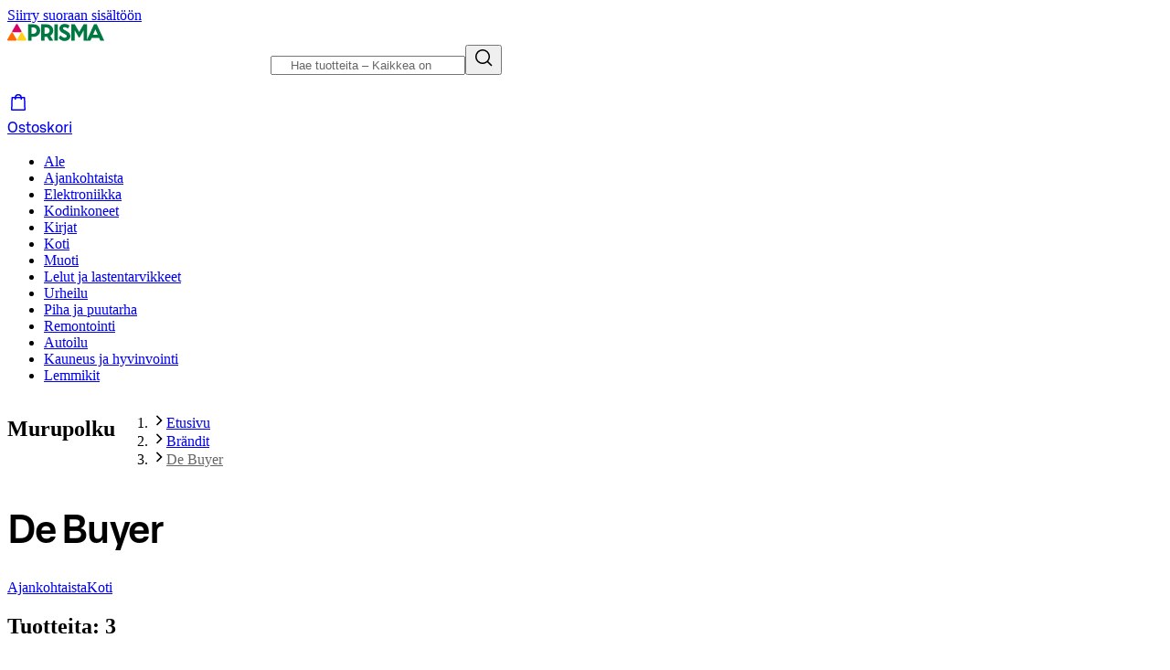

--- FILE ---
content_type: application/javascript; charset=utf-8
request_url: https://www.prisma.fi/_next/static/chunks/6439-b4e72fec1d139553.js
body_size: 5414
content:
!function(){try{var e="undefined"!=typeof window?window:"undefined"!=typeof global?global:"undefined"!=typeof self?self:{},t=(new e.Error).stack;t&&(e._sentryDebugIds=e._sentryDebugIds||{},e._sentryDebugIds[t]="d3103e4d-92e7-4e53-82a6-3874c964c306",e._sentryDebugIdIdentifier="sentry-dbid-d3103e4d-92e7-4e53-82a6-3874c964c306")}catch(e){}}();"use strict";(self.webpackChunk_N_E=self.webpackChunk_N_E||[]).push([[6439],{6495:(e,t,a)=>{a.d(t,{C7:()=>i,cp:()=>r});var l=a(69686),n=a(7221);let r=e=>{var t,a,r,i;let{url:o,name:c,productTotalCount:d,page:m,cmsSeoMetadata:u,isSearchPage:p=!1,t:h}=e,x=h("common:seo-title",(null==u?void 0:u.title)?{name:u.title}:{name:c}),g=(null==u?void 0:u.canonicalUrl)||n.tl.baseUrl(o),f=null!=(i=null==u?void 0:u.description)?i:s(h("common:".concat(p?"seo-description-default":"seo-description"),{name:c}),c),v=(e=>{let{page:t,urlSeo:a,lastPage:l}=e,n=[],r=1===t&&1===l;return r?[]:(!r&&t<l&&n.push({rel:"next",href:"".concat(a,"?page=").concat(t+1)}),!r&&1<t&&n.push({rel:"prev",href:a+(t-1==1?"":"?page=".concat(t-1))}),n)})({page:m,urlSeo:g,lastPage:Math.ceil(d/l.a)});return{title:x,url:g,description:f,linkTags:v,noIndex:(null==u?void 0:u.robotsMetaTag)===!1,images:[{url:(null==u||null==(a=u.image)||null==(t=a.fields.file)?void 0:t.url)?"https:".concat(null==u?void 0:u.image.fields.file.url):n.tl.baseUrl("/images/prisma-seo-logo.jpg"),alt:(null==u||null==(r=u.image)?void 0:r.fields.description)||c,width:1200,height:630}]}},i=e=>{let{pageType:t,slug:a,t:l}=e;return"front-page"===t?l("app:seo-title-main-page"):"content"===t||"brand"===t?((e,t)=>{if(null==e?void 0:e.includes("/ajankohtaista/"))return t("app:seo-current");if(null==e?void 0:e.includes("/palvelut/"))return t("app:seo-services");if(null==e?void 0:e.includes("/saavutettavuus/"))return t("app:seo-accessibility");if(null==e?void 0:e.includes("/tuki/"))return t("app:seo-support");if(null==e?void 0:e.includes("/suosittelemme/"))return t("app:seo-recommended");else if(null==e?void 0:e.includes("/tuotemerkit/"))return t("app:seo-brand");return t("app:seo-article")})(a,l):l("app:seo-title-default")},s=(e,t)=>{if(!t.includes(" ")){let a=RegExp("".concat(t," "),"g");return e.replace(a,t)}return e}},30050:(e,t,a)=>{a.d(t,{K0:()=>u,MB:()=>m,dk:()=>s,i4:()=>o,o0:()=>c,rF:()=>d});var l=a(2728),n=a.n(l),r=a(9992),i=a(92698);let s=e=>{let{imageTemplate:t,image:a,seo:l}=e;return"".concat(t.cdnTemplate.replace("{ASSET_ID}",a.assetId).replace("{EXTENSION}",l?"png":(e=>e.some(e=>"webp"===e)?"webp":e[0])(a.extensions)))},o=(e,t)=>t.filter(t=>t.sokId===e).map(e=>e.quantity)[0]||0,c=e=>e.some(e=>"ecom"===e.type),d=e=>{var t;return!!(null==e?void 0:e.hasVariants)||!!(null==e||null==(t=e.variantImages)?void 0:t.length)},m=e=>{let{hasEnabledFeatureFlag:t,ribbonPercentage:a}=e;return a?t?n()(a):Math.trunc(a):0},u=e=>{let{t}=(0,r.Bd)("products");return Object.entries(e).reduce((e,a)=>{let[l,n]=a;return n&&e.push({term:t("description"===l?"other-properties":(0,i.P7)(l)),description:n}),e},[])}},52644:(e,t,a)=>{a.d(t,{lF:()=>i,nu:()=>s,xV:()=>r});var l=a(18815);let n="https://api.eu.retailmediatools.com/v1",r=async e=>{let{trackingToken:t}=e;o("".concat(n,"/track/i.gif?t=").concat(t))},i=async e=>{let{trackingToken:t,sokId:a}=e;return o("".concat(n,"/track/c?t=").concat(t,"&sku=").concat(a))},s=async e=>{let{trackingToken:t,sokId:a}=e;return o("".concat(n,"/track/a?t=").concat(t,"&sku=").concat(a))},o=async e=>{try{let t=await fetch(e);if(200!==t.status){let e=await t.json();throw Error(JSON.stringify(e))}}catch(e){(0,l.l)(e,["AD_SERVER_ERROR"])}}},60906:(e,t,a)=>{a.d(t,{y:()=>j});var l=a(26514),n=a(8190),r=a(90633),i=a(99938),s=a(43532),o=a(3611),c=a(30050),d=a(23801),m=a(90131),u=a(32172),p=a(46709),h=a(96456),x=a.n(h),g=a(77470),f=a(9992);let v=e=>{let{className:t,queryParams:a,currentPage:n}=e,{t:r}=(0,f.Bd)("common"),i=(0,g.usePathname)(),s=(0,g.useSearchParams)(),o={...a},c=s.get("sorting"),d=s.get("filters");return c&&(o.sorting=c),d&&(o.filters=d),(0,l.jsx)(b,{className:t,linkPath:i,linkQuery:{page:((null!=n?n:1)+1).toString(),...o},translatedTitle:r("filler-card-title")})},b=e=>{let{className:t,linkPath:a,linkQuery:n,translatedTitle:r}=e;return(0,l.jsx)("li",{className:(0,o.cx)("flex flex-col items-center justify-center rounded-16 bg-color-white shadow-low hover:drop-shadow-2xl",null!=t?t:"hidden"),children:(0,l.jsxs)(x(),{prefetch:!1,href:{pathname:a,query:n},className:"flex size-full cursor-pointer flex-col items-center justify-center gap-20 p-16 no-underline",children:[(0,l.jsx)("h3",{className:"text-heading-small-bold text-center md:text-heading-medium-bold",children:r}),(0,l.jsx)("div",{className:"flex items-center rounded-4 bg-color-background-weak-neutral p-8",children:(0,l.jsx)(p.D,{})})]})})},y=e=>{let{products:t,analyticsMeta:a,commercialRibbons:n,availabilityRibbons:i,ratings:s}=e,o=t.reduce((e,t)=>e+=t.sokId,""),p=(0,d.oJ)(s)?s.value:void 0;return(0,m.g)(()=>{t.length>0&&(0,d.ZY)(s)&&(0,u.WR)({visibleProducts:t,meta:a,availability:i,ratings:p})},[o,s]),(0,l.jsx)(l.Fragment,{children:t.map((e,t)=>(0,l.jsx)("li",{"data-is-variant":(0,c.rF)(e),"data-test-id":"products-list-item-".concat(e.sokId),children:(0,l.jsx)(r.A,{productData:e,analyticsMeta:a,"data-test-id":"product-card-".concat(e.sokId),commercialRibbons:(0,d.oJ)(n)?n.value[e.sokId]:[],rating:null==p?void 0:p.find(t=>t.sokId===e.sokId),availabilityRibbons:i?i[e.sokId]:void 0,gridIndex:t,headingLevel:3})},e.sokId))})},j=e=>{let{products:t,"data-test-id":a,isLoading:r,pageSize:c,analyticsMeta:d,campaignCodes:m,availabilityRibbons:u,shouldShowFillerCard:p,currentPage:h,searchTerm:x,cnstrcDataAttributes:g}=e,f=(0,i.v)({products:t,campaignCodes:m}),b=(0,s.v)({products:t});if(r)return(0,l.jsx)("div",{className:(0,o.cx)("w-full p-20 px-[--main-content-horizontal-padding] lg:mx-auto lg:max-w-[--content-region-max-width] lg:px-[--main-content-horizontal-padding-desktop]"),children:(0,l.jsx)("ul",{className:(0,o.cx)("grid gap-8 grid-cols-2 lg:grid-cols-3 xl:grid-cols-4"),children:[...Array(c)].map((e,t)=>(0,l.jsx)("li",{"data-rounded":!1,children:(0,l.jsx)(n.O,{rounding:"none",heightClass:"min-h-[21.5rem]",className:"rounded-4 p-8 shadow-low focus-within:drop-shadow-xl hover:drop-shadow-2xl sm:p-16 lg:p-20"})},t))})});let j=_(t.length,c);return(0,l.jsx)("div",{className:"w-full p-20 px-[--main-content-horizontal-padding] lg:mx-auto lg:max-w-[--content-region-max-width] lg:px-[--main-content-horizontal-padding-desktop]",children:(0,l.jsxs)("ul",{"data-test-id":a||"products-list",className:"grid grid-cols-2 gap-8 lg:grid-cols-3 xl:grid-cols-4",...g,children:[(0,l.jsx)(y,{products:t,analyticsMeta:d,commercialRibbons:f,availabilityRibbons:u,ratings:b}),p&&(0,l.jsx)(v,{className:j,currentPage:h,queryParams:x?{search:x}:void 0})]})})},_=(e,t)=>{if(e===t)return"hidden";let a=e<t,l=a?t-e:e%t;return a?N(l):w(l)},w=e=>1===e?"col-1 lg:col-span-2 xl:col-span-3":2===e?"hidden lg:flex lg:col-1 xl:col-span-2":3===e?"col-1 lg:hidden xl:flex":void 0,N=e=>1===e?"visible":2===e?"hidden lg:flex lg:col-span-2":3===e?"flex lg:hidden xl:flex xl:col-span-3":void 0},63283:(e,t,a)=>{a.d(t,{g:()=>r});var l=a(26514),n=a(3611);let r=e=>{let{children:t,className:a}=e;return(0,l.jsx)("div",{className:(0,n.cx)("mx-[calc(-50vw_+_50%)] -mt-20 flex flex-1 justify-center bg-color-background-weak-neutral",a),children:t})}},65812:(e,t,a)=>{a.d(t,{d:()=>g});var l=a(26514),n=a(75834),r=a(66477),i=a(41811),s=a(72857),o=a(96456),c=a.n(o),d=a(77470),m=a(9992),u=a(32971),p=a(3611),h=a(7221),x=a(38225);let g=e=>{let{currentPage:t,totalCount:a,queryParams:r,focusTarget:i,className:s,pageSize:o,onClick:c,theme:m,setIsLoading:u}=e,p=(0,d.usePathname)(),g=(0,d.useSearchParams)(),v={...r},{isTransitioning:b}=(0,h.yR)(p);(0,n.useEffect)(()=>{u&&u(b)},[b,u]);let y=null==g?void 0:g.get("sorting"),j=null==g?void 0:g.get("filters");y&&(v.sorting=y),j&&(v.filters=j);let _=(0,n.useRef)(!1);return(0,n.useEffect)(()=>{if(i&&_.current){let e=document.getElementById(i);e?requestAnimationFrame(()=>{(0,x.hT)(e),e.focus({preventScroll:!0}),_.current=!1}):_.current=!1}},[t,i]),(0,l.jsx)(f,{className:s,currentPage:t,currentPath:p,linkQueryParams:v,handleClick:()=>{_.current=!0,c&&c()},totalCount:a,pageSize:o,theme:m})},f=e=>{let{className:t,currentPage:a,pageSize:n,handleClick:o,totalCount:d,currentPath:h,linkQueryParams:x,theme:g}=e,{t:f}=(0,m.Bd)("page"),b=Math.ceil(d/n),y=a-1,j=Math.min(Math.max(0,y-(Math.floor(Math.min(4,b)/2)-1)),Math.max(b,4)-4+1),_=j+Math.min(b,4)-1,w=(e=>{let{totalPages:t,startIndex:a,endIndex:l}=e,n=Array(t).fill(null).map((e,t)=>t+1),r=n.slice(0,Math.min(a,3)),i=n.slice(a,l),s=n.slice(l,t);return[...r.length>2?[1,"…"]:r,...i,...s.length>2?["…",t]:s]})({totalPages:b,startIndex:j,endIndex:_});return b<2?null:(0,l.jsx)("nav",{className:(0,p.cx)("mx-auto w-full max-w-[--content-region-max-width]",t),"aria-label":f("pagination"),children:(0,l.jsxs)("ul",{className:"flex justify-end",children:[y>0&&(0,l.jsx)("li",{className:"mx-4",children:(0,l.jsx)(c(),{prefetch:!1,href:{pathname:h,query:v(y,x)},passHref:!0,legacyBehavior:!0,children:(0,l.jsx)(r.z,{color:"neutral",className:(0,p.cx)("!h-36 !min-w-36 !border-none !p-2",g?(0,u.rQ)({theme:g,type:"textColor",important:!0}):void 0),pill:!0,sizing:"medium",onClick:o,"aria-label":f("pagination-previous-label"),children:(0,l.jsx)(i.I,{size:"16","aria-hidden":!0,className:g?(0,u.rQ)({theme:g,type:"textColor",important:!0}):void 0})})})}),w.map((e,t)=>(0,l.jsx)("li",{className:"mx-4",children:"number"==typeof e?(0,l.jsx)(c(),{prefetch:!1,href:{pathname:h,query:v(e,x)},passHref:!0,legacyBehavior:!0,children:(0,l.jsx)(r.z,{color:"neutral",className:(0,p.cx)("!h-36 !min-w-36 !p-2 !font-normal",{"!border-none":e!==y+1},g?(0,u.rQ)({theme:g,type:"textColor",important:!0}):void 0,g?(0,u.rQ)({theme:g,type:"borderColor",important:!0}):void 0),pill:!0,sizing:"medium",onClick:o,"aria-current":e===y+1?"page":void 0,"aria-label":(e=>{let t="".concat(f("pagination-page")," ").concat(e);return 1===e?t+=" ".concat(f("pagination-first-page")):e===b&&(t+=" ".concat(f("pagination-last-page"))),t})(e),children:e})}):(0,l.jsx)("span",{className:"flex h-36 min-w-36 items-center justify-center",children:e})},t)),y<b-1&&(0,l.jsx)("li",{className:"mx-4",children:(0,l.jsx)(c(),{prefetch:!1,href:{pathname:h,query:v(y+2,x)},passHref:!0,legacyBehavior:!0,children:(0,l.jsx)(r.z,{color:"neutral",className:(0,p.cx)("!h-36 !min-w-36 !border-none !p-2",g?(0,u.rQ)({theme:g,type:"textColor",important:!0}):void 0),pill:!0,sizing:"medium",onClick:o,"aria-label":f("pagination-next-label"),children:(0,l.jsx)(s.P,{size:"16","aria-hidden":!0,className:g?(0,u.rQ)({theme:g,type:"textColor",important:!0}):void 0})})})})]})})},v=(e,t)=>({...t,...e>1?{page:e}:{}})},69686:(e,t,a)=>{a.d(t,{a:()=>n,b:()=>l});let l=20,n=48},90633:(e,t,a)=>{a.d(t,{A:()=>k});var l=a(26514),n=a(75834),r=a(28729),i=a(96456),s=a.n(i),o=a(9992),c=a(29982),d=a(31774),m=a(52644),u=a(62873),p=a(3611),h=a(42928),x=a(7221),g=a(38225),f=a(19605),v=a(32172),b=a(34541),y=a(59318),j=a(97646),_=a(77681),w=a(15570),N=a(17556);let k=e=>{var t;let{productData:a,analyticsMeta:i,"data-test-id":k,compact:I,headingLevel:S=2,onClick:E,gridIndex:P,commercialRibbons:z,availabilityRibbons:C,rating:R,onFocus:M,...D}=e,{sokId:T,slug:A,productName:B,mainImage:q,variantImages:F,thirtyDayLowestPrice:Q,discountPercentage:V,aoDiscountPercentage:H}=a,{t:O}=(0,o.Bd)("common"),J=(0,u.jt)(),{data:U,adType:W}=null!=(t=(0,f.cx)(a))?t:{},X=(0,N.H)({commercialRibbons:z,aoDiscountPercentage:H,discountPercentage:V,showSponsoredRibbon:"SPA"===W});(0,n.useEffect)(()=>{"SPA"===W&&U&&(0,b.B)({event:"rm_regular_impression",rm_placement_id:U.placementId,rm_placement_name:U.placementName,rm_line_item_id:U.lineItemId,rm_line_item_name:U.lineItemName,product_id:a.sokId})},[null==U?void 0:U.trackingToken]);let L=(0,g.lV)(()=>{let e=(0,f.cx)(a);if(e&&"SPA"===e.adType){let{trackingToken:t,placementId:l,placementName:n,lineItemId:r,lineItemName:i}=e.data;t&&(0,m.xV)({trackingToken:t}),(0,b.B)({event:"rm_impression_iab",rm_placement_id:l,rm_placement_name:n,rm_line_item_id:r,rm_line_item_name:i,product_name:a.productName,product_id:a.sokId,position_index:P})}},{threshold:.5,iabStandards:!0});return(0,l.jsxs)("div",{"data-test-id":k||"product-card",ref:L,className:(0,p.cx)("relative flex size-full flex-col rounded-16 bg-color-white p-16 hover:drop-shadow-2xl shadow-low","focus-within:border-color-border-focus border-solid border-small border-transparent focus-within:shadow-outline-m",D.className),..."cnstrcDataAttributes"in a&&a.cnstrcDataAttributes,children:[X.length>0&&(0,l.jsx)("div",{className:"absolute left-16 z-base flex flex-col flex-wrap items-start gap-4 sm:text-body-small-regular sm:flex-row",children:X.map(e=>{let{key:t,theme:a,label:n,withSIcon:r,screenReaderInfo:i}=e;return(0,l.jsx)(_.f,{theme:a,label:n,withSIcon:r,screenReaderInfo:i},t)})}),(0,l.jsxs)("div",{className:"relative flex h-[10rem] min-h-0 flex-col items-center justify-center sm:h-[10.5rem] md:h-[11.5rem] md:p-20","data-test-id":"product-card-image",children:[(0,l.jsx)(j.X$,{width:192,height:291,src:q||"",alt:"",style:{objectFit:"contain",maxWidth:"85%",maxHeight:"9.5rem"}}),F&&F.length>0&&(0,l.jsx)(d.X,{images:F,compact:I})]}),(0,l.jsxs)("div",{className:"flex grow flex-col justify-between",children:[(0,l.jsx)(y.D,{headingLevel:S,className:"hyphens-auto leading-5",children:(0,l.jsx)(s(),{prefetch:!1,href:x.tl.product({sokId:T,slug:A,query:"?listName=".concat(i.listName,"&listNameExtra=").concat(i.listNameExtra)}),as:x.tl.product({sokId:T,slug:A,query:U?"?t=".concat(U.trackingToken):void 0}),"data-test-id":"product-card-link",className:"text-body-small-regular text-color-text-default-neutral no-underline sm:text-body-large-regular after:absolute after:inset-0 after:content-[''] focus:outline-none",onClick:()=>{U&&(0,f.jw)(T,{rm_placement_id:U.placementId,rm_placement_name:U.placementName,rm_line_item_id:U.lineItemId,rm_line_item_name:U.lineItemName}),(0,v.WH)({product:a,meta:i,gridIndex:P,availability:C,ratings:R?[R]:void 0,adServerMetaData:U?{rm_placement_id:U.placementId,rm_placement_name:U.placementName,rm_line_item_id:U.lineItemId,rm_line_item_name:U.lineItemName}:void 0}),J("select-item",{"sok-id":T,"list-name":i.listName,"list-name-extra":i.listNameExtra}),null==E||E(),(null==U?void 0:U.trackingToken)&&(0,m.lF)({trackingToken:U.trackingToken,sokId:T})},...M&&{onFocus:M},children:B})}),R&&(null==R?void 0:R.count)>0&&(0,l.jsx)("div",{className:"flex min-h-[3.25rem] items-center ",children:(0,l.jsx)(r.e,{className:"py-8 [&>p]:!m-0",averageValue:(null==R?void 0:R.averageScore)||0,totalValue:5,count:null==R?void 0:R.count,hideTotalValue:!0,sizing:"small",allowFraction:!0,valueDescription:O("rating-value-description")})}),(0,l.jsx)(c.T,{compact:I,productData:a,className:R?void 0:"mt-[3.25rem]"}),!!Q&&!I&&(0,l.jsx)("p",{className:"text-body-xsmall-regular text-color-text-strong-neutral",children:"".concat(O("chain-lowest-price-plp")," ").concat((0,h.$)(Q))}),!!C&&(0,l.jsx)(w.P,{availabilityRibbons:C})]})]})}}}]);

--- FILE ---
content_type: image/svg+xml
request_url: https://www.prisma.fi/images/payment-methods/optical/saastopankki.svg
body_size: 1975
content:
<svg width="115" height="48" viewBox="0 0 115 48" fill="none" xmlns="http://www.w3.org/2000/svg">
<g clip-path="url(#clip0_3324_237)">
<path fill-rule="evenodd" clip-rule="evenodd" d="M7.2588 16.974C7.73412 16.5017 8.35883 16.2452 9.02427 16.2452C9.68971 16.2452 10.3144 16.5017 10.7897 16.974C11.2651 17.4464 11.5231 18.0672 11.5231 18.7353C11.5231 19.3763 11.4009 19.7677 11.2651 20.1591C11.1293 20.5505 10.9935 20.8744 10.8644 21.1713C11.1632 21.0431 11.4891 20.9082 11.8762 20.7732C12.27 20.6382 12.6706 20.5168 13.3089 20.5168C13.6372 20.5153 13.9625 20.579 14.2657 20.7042C14.5688 20.8293 14.8438 21.0134 15.0743 21.2456C15.5497 21.7179 15.8078 22.3388 15.8078 23.0068C15.8078 23.6749 15.5497 24.2957 15.0743 24.7681C14.6059 25.2337 13.9744 25.4969 13.3089 25.4969C12.9287 25.4969 12.5416 25.4226 12.1614 25.2202C11.8247 25.9284 11.7156 26.7224 11.849 27.4943C12.6793 27.768 13.5701 27.8056 14.4207 27.6029C15.2714 27.4001 16.0481 26.9652 16.6634 26.3471C17.5529 25.4564 18.0485 24.2755 18.0485 23.0136C18.0485 20.564 16.0997 18.4114 13.6756 18.3776C13.6417 15.9686 11.4823 14.0251 9.02427 14.0251C6.5662 14.0251 4.40689 15.9686 4.37293 18.3776C1.94882 18.4181 4.88634e-06 20.564 4.88634e-06 23.0136C-0.000891874 23.633 0.121653 24.2465 0.360568 24.8187C0.599483 25.3908 0.950039 25.9103 1.39201 26.3471C2.28833 27.2379 3.47662 27.7305 4.74641 27.7305C5.22852 27.7305 5.7242 27.6495 6.2131 27.4943C6.34403 26.7217 6.23261 25.9277 5.89395 25.2202C5.50692 25.4226 5.12666 25.4969 4.74641 25.4969C4.07416 25.4969 3.44947 25.2404 2.97414 24.7681C2.49882 24.2957 2.24079 23.6681 2.24079 23.0068C2.24079 22.3388 2.50562 21.7112 2.97414 21.2456C3.44947 20.7732 4.08096 20.5168 4.74641 20.5168C5.38469 20.5168 5.77852 20.6382 6.17237 20.7732C6.5662 20.9082 6.88534 21.0364 7.18411 21.1713L7.17157 21.1418C7.04631 20.8471 6.91489 20.5379 6.78349 20.1591C6.64768 19.7677 6.52546 19.3763 6.52546 18.7353C6.52546 18.0672 6.78349 17.4464 7.2588 16.974ZM20.1399 28.9586C21.1449 30.1329 22.6524 30.8819 24.3974 30.8819C27.4598 30.8819 28.8247 29.4176 28.8178 27.2716C28.8178 25.1527 27.3512 24.4037 24.9882 23.6884C22.924 23.0743 22.374 22.6627 22.374 21.8327C22.374 21.0364 22.9715 20.3548 24.3771 20.3548C25.5586 20.3548 26.4142 20.7327 27.1679 21.4953L28.4309 20.2199C27.3716 19.2009 26.1358 18.6071 24.5128 18.6071C22.306 18.6071 20.561 19.8622 20.561 21.9204C20.561 24.046 21.7764 24.6736 24.3091 25.4226C26.3123 26.0165 27.0116 26.4753 27.0116 27.3931C27.0116 28.5537 26.2105 29.1273 24.5332 29.1273C23.4061 29.1273 22.2246 28.5874 21.4234 27.717L20.1399 28.9586ZM34.4063 19.5248C34.4063 20.1389 34.936 20.6652 35.5675 20.6652C36.1853 20.6652 36.715 20.1389 36.715 19.5248C36.715 18.8972 36.1853 18.3709 35.5675 18.3709C34.936 18.3709 34.4063 18.8972 34.4063 19.5248ZM33.5304 26.4956C34.4878 26.4956 35.0989 26.6508 35.581 26.887V28.1556C35.1669 28.7157 34.3452 29.296 33.4081 29.296C32.247 29.296 31.6834 28.7021 31.6834 27.8182C31.6834 27.0084 32.4031 26.4956 33.5304 26.4956ZM31.0723 19.5248C31.0723 20.1389 31.6019 20.6652 32.2334 20.6652C32.8446 20.6652 33.3742 20.1389 33.3809 19.5248C33.3809 18.8972 32.8513 18.3709 32.2334 18.3709C31.6019 18.3709 31.0723 18.8972 31.0723 19.5248ZM35.581 29.8089V30.6929H37.3057V24.5724C37.3057 22.5547 35.941 21.583 33.9378 21.583C32.6748 21.583 31.7173 21.8529 30.8618 22.3793L31.5544 23.7086C32.2538 23.3172 32.9735 23.1485 33.897 23.1485C34.9903 23.1485 35.5878 23.6884 35.5878 24.6601V25.3214C35.0921 25.1055 34.4199 24.984 33.5847 24.984C31.5477 24.984 30.0062 25.8815 30.0062 27.8722C30.0062 30.0653 31.6631 30.8819 33.1161 30.8819C34.0939 30.8819 34.9632 30.423 35.581 29.8089ZM42.9961 19.5248C42.9961 20.1389 43.5256 20.6652 44.1571 20.6652C44.7682 20.6652 45.3047 20.1389 45.3047 19.5248C45.3047 18.8972 44.7751 18.3709 44.1571 18.3709C43.5256 18.3709 42.9961 18.8972 42.9961 19.5248ZM42.12 26.4956C43.0774 26.4956 43.6886 26.6508 44.1706 26.887V28.1556C43.7632 28.7157 42.9348 29.296 41.9979 29.296C40.8366 29.296 40.2731 28.7021 40.2731 27.8182C40.2731 27.0084 40.9929 26.4956 42.12 26.4956ZM39.6552 19.5248C39.6552 20.1389 40.1849 20.6652 40.8164 20.6652C41.4342 20.6652 41.9639 20.1389 41.9639 19.5248C41.9639 18.8972 41.4342 18.3709 40.8164 18.3709C40.1849 18.3709 39.6552 18.8972 39.6552 19.5248ZM44.1706 29.8089V30.6929H45.8955V24.5724C45.8955 22.5547 44.5306 21.583 42.5274 21.583C41.2644 21.583 40.3071 21.8529 39.4515 22.3793L40.1441 23.7086C40.8435 23.3172 41.5633 23.1485 42.4867 23.1485C43.58 23.1485 44.1775 23.6884 44.1775 24.6601V25.3214C43.6817 25.1055 43.0096 24.984 42.1744 24.984C40.1373 24.984 38.5959 25.8815 38.5959 27.8722C38.5959 30.0653 40.2527 30.8819 41.7059 30.8819C42.6837 30.8819 43.5528 30.423 44.1706 29.8089ZM47.0837 29.7414C47.9868 30.4027 49.3041 30.8819 50.5196 30.8819C52.285 30.8819 53.8876 30.2206 53.8876 28.2433C53.8876 26.5631 52.8622 26.0165 50.8592 25.2539C49.5078 24.7343 49.2023 24.4037 49.2023 23.9651C49.2023 23.4859 49.5758 23.1485 50.4314 23.1485C51.2868 23.1485 52.027 23.3982 52.7604 23.9111L53.5278 22.5682C52.7265 21.9879 51.6129 21.583 50.4857 21.583C48.693 21.583 47.4233 22.413 47.4233 24.0123C47.4233 25.4226 48.1226 26.0705 50.0579 26.8195C51.3548 27.3121 52.1424 27.636 52.1424 28.3176C52.1424 28.9451 51.6129 29.3029 50.4992 29.3029C49.664 29.3029 48.7202 28.9991 47.885 28.4189L47.0837 29.7414ZM57.8939 30.8751C58.5932 30.8751 59.1908 30.7064 59.6186 30.4703L59.8223 28.9249C59.5032 29.1139 58.9871 29.2826 58.5254 29.2826C57.8735 29.2826 57.6019 29.0396 57.6019 28.2096V23.3645H59.829V21.7652H57.6019V18.2967L55.8771 19.2144V21.7652H54.5938V23.3645H55.8771V28.5133C55.8771 30.1126 56.6444 30.8751 57.8939 30.8751ZM65.0983 19.6058C65.0983 20.2199 65.6279 20.7462 66.2594 20.7462C66.8774 20.7462 67.407 20.2199 67.407 19.6058C67.407 18.9782 66.8774 18.4519 66.2594 18.4519C65.6279 18.4519 65.0983 18.9782 65.0983 19.6058ZM62.4093 26.1919C62.4093 24.4239 63.231 23.2498 64.5619 23.2498C65.9879 23.2498 66.857 24.4172 66.857 26.2392C66.857 27.8722 65.9811 29.215 64.6501 29.215C63.3125 29.215 62.4093 28.1489 62.4093 26.1919ZM61.7643 19.6058C61.7643 20.2199 62.2939 20.7462 62.9254 20.7462C63.5365 20.7462 64.0662 20.2199 64.073 19.6058C64.073 18.9782 63.5434 18.4519 62.9254 18.4519C62.2939 18.4519 61.7643 18.9782 61.7643 19.6058ZM60.6303 26.2392C60.6303 29.0261 62.3211 30.8819 64.5823 30.8819C66.8909 30.8819 68.636 29.1476 68.636 26.1919C68.636 23.3982 66.9248 21.583 64.6299 21.583C62.3754 21.583 60.6303 23.3172 60.6303 26.2392ZM71.712 24.3362C72.1737 23.7559 72.9139 23.1958 73.7491 23.1958C75.0529 23.1958 75.7726 24.181 75.7659 26.4281C75.7659 28.3176 75.0801 29.269 73.8171 29.269C72.9275 29.269 72.1059 28.6213 71.712 28.0949V24.3362ZM71.7324 29.8629C72.2349 30.4027 73.0904 30.8819 73.9936 30.8819C75.8541 30.8819 77.5313 29.4377 77.5313 26.3674C77.5313 22.9663 76.0103 21.5762 74.0751 21.5762C73.138 21.5762 72.3843 22.0216 71.7324 22.6154V21.7652H69.9873V33.9724L71.7324 33.075V29.8629ZM82.0197 26.4956C82.9771 26.4956 83.5882 26.6508 84.0703 26.887V28.1556C83.6562 28.7157 82.8413 29.296 81.8974 29.296C80.7363 29.296 80.1727 28.7021 80.1727 27.8182C80.1727 27.0084 80.8924 26.4956 82.0197 26.4956ZM84.0703 29.8089V30.6929H85.7883V24.5724C85.7883 22.5547 84.4234 21.583 82.4204 21.583C81.1574 21.583 80.1998 21.8529 79.3442 22.3793L80.0437 23.7086C80.7431 23.3172 81.4628 23.1485 82.3863 23.1485C83.4795 23.1485 84.0771 23.6884 84.0771 24.6601V25.3214C83.5814 25.1055 82.9092 24.984 82.0739 24.984C80.0368 24.984 78.4955 25.8815 78.4955 27.8722C78.4955 30.0653 80.1524 30.8819 81.6054 30.8819C82.5832 30.8819 83.4523 30.423 84.0703 29.8089ZM92.9656 25.6453V30.6861H94.7311V25.5711C94.7311 22.9326 93.6175 21.5762 91.5328 21.5762C90.6094 21.5762 89.7198 21.9676 89.2716 22.6154V21.7652H87.513V30.6861H89.2716V25.4699C89.2716 24.0258 89.937 23.1958 91.1187 23.1958C92.2797 23.1958 92.9656 23.8436 92.9656 25.6453ZM99.5725 26.2527L101.555 30.6929V30.6794H103.463L100.761 24.7478L103.036 21.7584H101.032L99.1651 24.3632C98.9004 24.7315 98.5286 25.2923 98.2794 25.6682C98.2411 25.7261 98.2054 25.7797 98.1738 25.8275C98.1738 25.6203 98.1782 25.306 98.1831 24.9745C98.1884 24.6045 98.194 24.2129 98.194 23.9246V18.2967L96.4354 19.2144V30.6861H98.2077V28.0544L99.5725 26.2527ZM107.796 26.2527L109.778 30.6929V30.6794H111.693L108.991 24.7478L111.265 21.7584H109.262L107.395 24.3632C107.13 24.7314 106.759 25.2921 106.509 25.668C106.471 25.726 106.435 25.7797 106.403 25.8275C106.403 25.6203 106.408 25.306 106.413 24.9745C106.418 24.6045 106.424 24.2129 106.424 23.9246V18.2967L104.658 19.2144V30.6861H106.424V28.0544L107.796 26.2527ZM112.983 30.6929H114.742V21.7652H112.983V30.6929ZM112.725 19.4911C112.725 20.0984 113.241 20.6112 113.873 20.6112C114.484 20.6112 115 20.0984 115 19.4911C115 18.8635 114.491 18.3506 113.873 18.3506C113.241 18.3506 112.725 18.8635 112.725 19.4911ZM7.76838 23.0031C8.56284 24.0896 9.011 25.4257 9.011 26.863H9.03138C9.03138 25.4189 9.47954 24.0896 10.274 23.0031H12.8679C11.6592 23.8601 10.8647 25.2705 10.8647 26.863C10.8619 27.6224 11.0438 28.3711 11.395 29.0456C11.7461 29.72 12.2561 30.3001 12.8815 30.7364H5.16093C6.38318 29.8794 7.17762 28.4691 7.17762 26.863C7.1776 26.1075 6.99578 25.363 6.64732 24.6915C6.29887 24.0201 5.79387 23.4412 5.1745 23.0031H7.76838Z" fill="#038197"/>
</g>
<defs>
<clipPath id="clip0_3324_237">
<rect width="115" height="20" fill="white" transform="translate(0 14)"/>
</clipPath>
</defs>
</svg>


--- FILE ---
content_type: application/javascript; charset=utf-8
request_url: https://www.prisma.fi/_next/static/chunks/pages/brands/%5B...paths%5D-85bfc4ae72c185f5.js
body_size: 2066
content:
!function(){try{var e="undefined"!=typeof window?window:"undefined"!=typeof global?global:"undefined"!=typeof self?self:{},t=(new e.Error).stack;t&&(e._sentryDebugIds=e._sentryDebugIds||{},e._sentryDebugIds[t]="61169b5e-a38a-4df4-8fcf-bccc707e6831",e._sentryDebugIdIdentifier="sentry-dbid-61169b5e-a38a-4df4-8fcf-bccc707e6831")}catch(e){}}(),(self.webpackChunk_N_E=self.webpackChunk_N_E||[]).push([[307,8978],{20538:(e,t,n)=>{(window.__NEXT_P=window.__NEXT_P||[]).push(["/brands/[...paths]",function(){return n(66423)}])},41617:(e,t,n)=>{"use strict";n.r(t),n.d(t,{__N_SSP:()=>v,default:()=>y});var a=n(26514),l=n(75834),d=n(77470),o=n(9992),i=n(21413),r=n(4481),s=n(49171),c=n(14611),u=n(6495),m=n(97646),g=n(63283),p=n(88960),x=n(65812),b=n(60906),h=n(69686),f=n(7221),j=n(90131),w=n(32172),N=n(78530),v=!0;function y(e){var t,n;let{brand:v,brandSlug:y,browseResult:_,currentCategory:k,page:C,cmsData:T,campaignCodes:z,availabilityRibbons:S,isBackNav:P}=e,{t:E}=(0,o.Bd)(["common","brands"]),I=v.subBrandName||v.mainBrandName,[B,D]=(0,l.useState)(!1),A=null==T||null==(t=T.hero)?void 0:t.find(e=>!!(null==e?void 0:e.fields)),F=null==A?void 0:A.fields;console.log(k);let G=k&&"all"!==k.groupId?"".concat(I," - ").concat(k.name):I,R=k?f.tl.brandCategory(y,k.slug):f.tl.brand(y),L=(0,d.usePathname)(),M=(0,d.useSearchParams)(),O=(0,l.useRef)(null);(0,j.g)(()=>{!P&&O.current&&requestAnimationFrame(()=>{var e;null==(e=O.current)||e.focus()})},[P,R]),(0,l.useEffect)(()=>{D(!1)},[L,M]);let Y=(0,u.cp)({url:R,name:G,productTotalCount:_.productTotalCount,page:C,cmsSeoMetadata:null==T||null==(n=T.seoMetadata)?void 0:n.fields,t:E}),X=[{label:E("brands:brand-list-title"),path:f.tl.brand()},...v.brandBreadcrumbs.map(e=>({label:e.name,path:f.tl.brand(e.slug)})),...v.categoryBreadcrumbs.map(e=>({label:e.name,path:f.tl.brandCategory(y,e.slug)}))];return(0,a.jsx)(p.Y,{children:(0,a.jsxs)(g.g,{className:"flex-col !justify-normal bg-color-background-weakest-neutral",children:[(0,a.jsx)(i.bV,{title:Y.title,canonical:Y.url,description:Y.description,additionalLinkTags:Y.linkTags,noindex:Y.noIndex,openGraph:{type:"website",title:Y.title,url:Y.url,description:Y.description,images:Y.images}}),(0,a.jsx)("div",{className:"flex justify-center",children:(0,a.jsxs)("div",{className:"w-full max-w-[--content-region-max-width] px-[--main-content-horizontal-padding] pt-20 lg:px-[--main-content-horizontal-padding-desktop]",children:[(0,a.jsx)(r.D,{customCrumbs:X}),(0,a.jsx)("h1",{className:"text-heading-medium-medium my-20 break-words md:text-heading-xlarge-medium","data-test-id":"brand-title",tabIndex:-1,ref:O,children:(null==T?void 0:T.heading)||G}),!!F&&(0,a.jsx)(c.$,{heroData:F,brandTitle:G}),!!(null==T?void 0:T.content)&&(0,a.jsx)(c.Y,{content:T.content,brandTitle:G}),k.children.length>0&&(0,a.jsx)(s.X,{setIsLoading:D,categories:k.children,brandSlug:y}),(0,a.jsx)("div",{className:"mt-20",children:(0,a.jsx)("h2",{className:"text-heading-xsmall-medium mt-28","data-test-id":"brand-".concat(I,"-product-count"),id:"results",tabIndex:-1,children:E("brands:products-in-total",{count:_.productTotalCount})})})]})}),_.products.length>0?(0,a.jsxs)(a.Fragment,{children:[(0,a.jsx)(b.y,{products:_.products,"data-test-id":"".concat(I,"-product-list"),isLoading:B,pageSize:h.a,analyticsMeta:{listName:w.$j.BRAND_PAGE,listNameExtra:y,pageNumber:C,pathname:y},campaignCodes:z||void 0,availabilityRibbons:S}),(0,a.jsx)(x.d,{currentPage:C,totalCount:_.productTotalCount,focusTarget:"results",pageSize:h.a,className:"px-[--main-content-horizontal-padding] pb-20 lg:px-[--main-content-horizontal-padding-desktop]"})]}):(0,a.jsx)("div",{className:"bg-color-background-weakest-neutral px-[--main-content-horizontal-padding] pb-36 pt-20 lg:mx-auto lg:w-full lg:max-w-[--content-region-max-width] lg:px-[--main-content-horizontal-padding-desktop]",children:(0,a.jsxs)("div",{className:"border flex min-w-full flex-col items-center justify-center gap-12 rounded-4 border-solid border-color-border-weak-neutral bg-color-white p-20 md:min-w-[40vw] md:p-36",children:[(0,a.jsx)(m.eG,{src:N.l.PAGE_NOT_FOUND,height:250,width:250,alt:""}),(0,a.jsx)("h2",{className:"text-heading-medium-medium",children:E("common:no-products-title")}),(0,a.jsx)("p",{children:E("common:no-products-description")})]})}),!!(null==T?void 0:T.secondaryContent)&&(0,a.jsx)("div",{className:"w-full px-[--main-content-horizontal-padding] pt-20 lg:mx-auto lg:max-w-[--content-region-max-width] lg:px-[--main-content-horizontal-padding-desktop]",children:(0,a.jsx)(c.Y,{content:T.secondaryContent,brandTitle:G})})]})})}y.disableAutoFocus=!0},56184:(e,t,n)=>{"use strict";n.r(t),n.d(t,{__N_SSP:()=>v,default:()=>y});var a=n(26514),l=n(75834),d=n(77470),o=n(9992),i=n(21413),r=n(4481),s=n(49171),c=n(14611),u=n(6495),m=n(97646),g=n(63283),p=n(88960),x=n(65812),b=n(60906),h=n(69686),f=n(7221),j=n(90131),w=n(32172),N=n(78530),v=!0;function y(e){var t,n;let{brand:v,brandSlug:y,page:_,cmsData:k,campaignCodes:C,availabilityRibbons:T,isBackNav:z}=e,{t:S}=(0,o.Bd)(["common","brands"]),P=v.subBrandName||v.mainBrandName,[E,I]=(0,l.useState)(!1),B=null==k||null==(t=k.hero)?void 0:t.find(e=>!!(null==e?void 0:e.fields)),D=null==B?void 0:B.fields,A=v.currentCategory?"".concat(P," - ").concat(v.currentCategory.name):P,F=v.currentCategory?f.tl.brandCategory(y,v.currentCategory.slug):f.tl.brand(y),G=(0,d.usePathname)(),R=(0,d.useSearchParams)(),L=(0,l.useRef)(null);(0,j.g)(()=>{!z&&L.current&&requestAnimationFrame(()=>{var e;null==(e=L.current)||e.focus()})},[z,F]),(0,l.useEffect)(()=>{I(!1)},[G,R]);let M=(0,u.cp)({url:F,name:A,productTotalCount:v.productTotalCount,page:_,cmsSeoMetadata:null==k||null==(n=k.seoMetadata)?void 0:n.fields,t:S}),O=[{label:S("brands:brand-list-title"),path:f.tl.brand()},...v.brandBreadcrumbs.map(e=>({label:e.name,path:f.tl.brand(e.slug)})),...v.categoryBreadcrumbs.map(e=>({label:e.name,path:f.tl.brandCategory(y,e.slug)}))];return(0,a.jsx)(p.Y,{children:(0,a.jsxs)(g.g,{className:"flex-col !justify-normal bg-color-background-weakest-neutral",children:[(0,a.jsx)(i.bV,{title:M.title,canonical:M.url,description:M.description,additionalLinkTags:M.linkTags,noindex:M.noIndex,openGraph:{type:"website",title:M.title,url:M.url,description:M.description,images:M.images}}),(0,a.jsx)("div",{className:"flex justify-center",children:(0,a.jsxs)("div",{className:"w-full max-w-[--content-region-max-width] px-[--main-content-horizontal-padding] pt-20 lg:px-[--main-content-horizontal-padding-desktop]",children:[(0,a.jsx)(r.D,{customCrumbs:O}),(0,a.jsx)("h1",{className:"text-heading-medium-medium my-20 break-words md:text-heading-xlarge-medium","data-test-id":"brand-title",tabIndex:-1,ref:L,children:(null==k?void 0:k.heading)||A}),!!D&&(0,a.jsx)(c.$,{heroData:D,brandTitle:A}),!!(null==k?void 0:k.content)&&(0,a.jsx)(c.Y,{content:k.content,brandTitle:A}),v.categories.length>0&&(0,a.jsx)(s.X,{setIsLoading:I,categories:v.categories,brandSlug:y}),(0,a.jsx)("div",{className:"mt-20",children:(0,a.jsx)("h2",{className:"text-heading-xsmall-medium mt-28","data-test-id":"brand-".concat(P,"-product-count"),id:"results",tabIndex:-1,children:S("brands:products-in-total",{count:v.productTotalCount})})})]})}),v.products.length>0?(0,a.jsxs)(a.Fragment,{children:[(0,a.jsx)(b.y,{products:v.products,"data-test-id":"".concat(P,"-product-list"),isLoading:E,pageSize:h.a,analyticsMeta:{listName:w.$j.BRAND_PAGE,listNameExtra:v.slug,pageNumber:_,pathname:y},campaignCodes:C||void 0,availabilityRibbons:T}),(0,a.jsx)(x.d,{currentPage:_,totalCount:v.productTotalCount,focusTarget:"results",pageSize:h.a,className:"px-[--main-content-horizontal-padding] pb-20 lg:px-[--main-content-horizontal-padding-desktop]"})]}):(0,a.jsx)("div",{className:"bg-color-background-weakest-neutral px-[--main-content-horizontal-padding] pb-36 pt-20 lg:mx-auto lg:w-full lg:max-w-[--content-region-max-width] lg:px-[--main-content-horizontal-padding-desktop]",children:(0,a.jsxs)("div",{className:"border flex min-w-full flex-col items-center justify-center gap-12 rounded-4 border-solid border-color-border-weak-neutral bg-color-white p-20 md:min-w-[40vw] md:p-36",children:[(0,a.jsx)(m.eG,{src:N.l.PAGE_NOT_FOUND,height:250,width:250,alt:""}),(0,a.jsx)("h2",{className:"text-heading-medium-medium",children:S("common:no-products-title")}),(0,a.jsx)("p",{children:S("common:no-products-description")})]})}),!!(null==k?void 0:k.secondaryContent)&&(0,a.jsx)("div",{className:"w-full px-[--main-content-horizontal-padding] pt-20 lg:mx-auto lg:max-w-[--content-region-max-width] lg:px-[--main-content-horizontal-padding-desktop]",children:(0,a.jsx)(c.Y,{content:k.secondaryContent,brandTitle:A})})]})})}y.disableAutoFocus=!0},66423:(e,t,n)=>{"use strict";n.r(t),n.d(t,{__N_SSP:()=>o,default:()=>i});var a=n(26514),l=n(41617),d=n(56184),o=!0;function i(e){return r(e)?(0,a.jsx)(l.default,{...e}):(0,a.jsx)(d.default,{...e})}let r=e=>e&&"browseResult"in e&&"currentCategory"in e}},e=>{e.O(0,[6862,7626,269,2540,1442,6439,5987,636,6593,8792],()=>e(e.s=20538)),_N_E=e.O()}]);

--- FILE ---
content_type: application/javascript; charset=utf-8
request_url: https://www.prisma.fi/_next/static/chunks/269-c7ea5bbc55268ae1.js
body_size: 20205
content:
!function(){try{var e="undefined"!=typeof window?window:"undefined"!=typeof global?global:"undefined"!=typeof self?self:{},t=(new e.Error).stack;t&&(e._sentryDebugIds=e._sentryDebugIds||{},e._sentryDebugIds[t]="3bd34cee-55d0-431d-9950-46e3c6871088",e._sentryDebugIdIdentifier="sentry-dbid-3bd34cee-55d0-431d-9950-46e3c6871088")}catch(e){}}(),(self.webpackChunk_N_E=self.webpackChunk_N_E||[]).push([[269],{602:(e,t,r)=>{var n=r(22298);e.exports=r(12383)(function(e,t,r){return t=t.toLowerCase(),e+(r?n(t):t)})},1448:e=>{e.exports=function(e){return function(t){return null==e?void 0:e[t]}}},1845:function(e,t,r){"use strict";var n=this&&this.__importDefault||function(e){return e&&e.__esModule?e:{default:e}};Object.defineProperty(t,"__esModule",{value:!0}),t.lexer=t.states=void 0;let o=n(r(60717));t.states={body:{doubleapos:{match:"''",value:()=>"'"},quoted:{lineBreaks:!0,match:/'[{}#](?:[^']|'')*'(?!')/u,value:e=>e.slice(1,-1).replace(/''/g,"'")},argument:{lineBreaks:!0,match:/\{\s*[^\p{Pat_Syn}\p{Pat_WS}]+\s*/u,push:"arg",value:e=>e.substring(1).trim()},octothorpe:"#",end:{match:"}",pop:1},content:{lineBreaks:!0,match:/[^][^{}#']*/u}},arg:{select:{lineBreaks:!0,match:/,\s*(?:plural|select|selectordinal)\s*,\s*/u,next:"select",value:e=>e.split(",")[1].trim()},"func-args":{lineBreaks:!0,match:/,\s*[^\p{Pat_Syn}\p{Pat_WS}]+\s*,/u,next:"body",value:e=>e.split(",")[1].trim()},"func-simple":{lineBreaks:!0,match:/,\s*[^\p{Pat_Syn}\p{Pat_WS}]+\s*/u,value:e=>e.substring(1).trim()},end:{match:"}",pop:1}},select:{offset:{lineBreaks:!0,match:/\s*offset\s*:\s*\d+\s*/u,value:e=>e.split(":")[1].trim()},case:{lineBreaks:!0,match:/\s*(?:=\d+|[^\p{Pat_Syn}\p{Pat_WS}]+)\s*\{/u,push:"body",value:e=>e.substring(0,e.indexOf("{")).trim()},end:{match:/\s*\}/u,pop:1}}},t.lexer=o.default.states(t.states)},6730:(e,t)=>{"use strict";function r(e,t){(null==t||t>e.length)&&(t=e.length);for(var r=0,n=Array(t);r<t;r++)n[r]=e[r];return n}function n(e,t,r){return t in e?Object.defineProperty(e,t,{value:r,enumerable:!0,configurable:!0,writable:!0}):e[t]=r,e}Object.defineProperty(t,"__esModule",{value:!0}),Object.defineProperty(t,"Path",{enumerable:!0,get:function(){return o}});var o=function e(){var t=this,o=arguments.length>0&&void 0!==arguments[0]?arguments[0]:[];if(!(this instanceof e))throw TypeError("Cannot call a class as a function");n(this,"path",void 0),n(this,"of",void 0),n(this,"isRoot",void 0),n(this,"last",void 0),n(this,"toArray",void 0),this.path=o,this.of=function(n){var o;return new e(((function(e){if(Array.isArray(e))return r(e)})(o=t.path)||function(e){if("undefined"!=typeof Symbol&&null!=e[Symbol.iterator]||null!=e["@@iterator"])return Array.from(e)}(o)||function(e,t){if(e){if("string"==typeof e)return r(e,void 0);var n=Object.prototype.toString.call(e).slice(8,-1);if("Object"===n&&e.constructor&&(n=e.constructor.name),"Map"===n||"Set"===n)return Array.from(n);if("Arguments"===n||/^(?:Ui|I)nt(?:8|16|32)(?:Clamped)?Array$/.test(n))return r(e,t)}}(o)||function(){throw TypeError("Invalid attempt to spread non-iterable instance.\\nIn order to be iterable, non-array objects must have a [Symbol.iterator]() method.")}()).concat([n]))},this.isRoot=function(){return 0===t.path.length},this.last=function(){return t.path[t.path.length-1]},this.toArray=function(){return t.path}}},7998:(e,t,r)=>{"use strict";Object.defineProperty(t,"__esModule",{value:!0}),!function(e,t){for(var r in t)Object.defineProperty(e,r,{enumerable:!0,get:Object.getOwnPropertyDescriptor(t,r).get})}(t,{get enumError(){return l},get maxSizeError(){return s},get minSizeError(){return a},get requiredPropertyError(){return c},get typeMismatchError(){return i},get unknownPropertyError(){return u}});var n=r(80947);function o(e,t){(null==t||t>e.length)&&(t=e.length);for(var r=0,n=Array(t);r<t;r++)n[r]=e[r];return n}var i=function(e){var t=e.path,r=e.property,o=e.typeName,i=e.value;return{details:n.i18n._({id:"RichText.RichTextTypes.Validator.TypeMismatchErrorMessage",message:'The type of "{property}" is incorrect, expected type: {typeName}',values:{property:r,typeName:o}}),name:"type",path:t.toArray(),type:o,value:i}},a=function(e){var t=e.min,r=e.value;return{name:"size",min:t,path:e.path.toArray(),details:n.i18n._({id:"RichText.RichTextTypes.Validator.MinSizeErrorMessage",message:"Size must be at least {min}",values:{min:t}}),value:r}},s=function(e){var t=e.max,r=e.value;return{name:"size",max:t,path:e.path.toArray(),details:n.i18n._({id:"RichText.RichTextTypes.Validator.MaxSizeErrorMessage",message:"Size must be at most {max}",values:{max:t}}),value:r}},l=function(e){var t=e.expected,r=e.value,i=e.path;return{details:n.i18n._({id:"RichText.RichTextTypes.Validator.EnumErrorMessage",message:"Value must be one of expected values"}),name:"in",expected:((function(e){if(Array.isArray(e))return o(e)})(t)||function(e){if("undefined"!=typeof Symbol&&null!=e[Symbol.iterator]||null!=e["@@iterator"])return Array.from(e)}(t)||function(e,t){if(e){if("string"==typeof e)return o(e,void 0);var r=Object.prototype.toString.call(e).slice(8,-1);if("Object"===r&&e.constructor&&(r=e.constructor.name),"Map"===r||"Set"===r)return Array.from(r);if("Arguments"===r||/^(?:Ui|I)nt(?:8|16|32)(?:Clamped)?Array$/.test(r))return o(e,t)}}(t)||function(){throw TypeError("Invalid attempt to spread non-iterable instance.\\nIn order to be iterable, non-array objects must have a [Symbol.iterator]() method.")}()).sort(),path:i.toArray(),value:r}},u=function(e){var t=e.property,r=e.path;return{details:n.i18n._({id:"RichText.RichTextTypes.Validator.UnknownPropertyErrorMessage",message:'The property "{property}" is not expected',values:{property:t}}),name:"unexpected",path:r.toArray()}},c=function(e){var t=e.property,r=e.path;return{details:n.i18n._({id:"RichText.RichTextTypes.Validator.RequiredPropertyErrorMessage",message:'The property "{property}" is required here',values:{property:t}}),name:"required",path:r.toArray()}}},12073:e=>{var t=/[^\x00-\x2f\x3a-\x40\x5b-\x60\x7b-\x7f]+/g;e.exports=function(e){return e.match(t)||[]}},12383:(e,t,r)=>{var n=r(37432),o=r(39386),i=r(81221),a=RegExp("['’]","g");e.exports=function(e){return function(t){return n(i(o(t).replace(a,"")),e,"")}}},17297:(e,t,r)=>{"use strict";Object.defineProperty(t,"__esModule",{value:!0}),!function(e,t){for(var r in t)Object.defineProperty(e,r,{enumerable:!0,get:Object.getOwnPropertyDescriptor(t,r).get})}(t,{get EntityLinkAssertion(){return E},get HyperLinkAssertion(){return m},get NodeAssertion(){return y},get VOID_CONTENT(){return d},get assert(){return g},get assertLink(){return v}});var n=r(27763);function o(e,t){(null==t||t>e.length)&&(t=e.length);for(var r=0,n=Array(t);r<t;r++)n[r]=e[r];return n}function i(e){if(void 0===e)throw ReferenceError("this hasn't been initialised - super() hasn't been called");return e}function a(e,t,r){var n,o,a;return t=u(t),n=e,(o=h()?Reflect.construct(t,r||[],u(e).constructor):t.apply(e,r))&&("object"==((a=o)&&"undefined"!=typeof Symbol&&a.constructor===Symbol?"symbol":typeof a)||"function"==typeof o)?o:i(n)}function s(e,t){if(!(e instanceof t))throw TypeError("Cannot call a class as a function")}function l(e,t,r){return t in e?Object.defineProperty(e,t,{value:r,enumerable:!0,configurable:!0,writable:!0}):e[t]=r,e}function u(e){return(u=Object.setPrototypeOf?Object.getPrototypeOf:function(e){return e.__proto__||Object.getPrototypeOf(e)})(e)}function c(e,t){if("function"!=typeof t&&null!==t)throw TypeError("Super expression must either be null or a function");e.prototype=Object.create(t&&t.prototype,{constructor:{value:e,writable:!0,configurable:!0}}),t&&f(e,t)}function f(e,t){return(f=Object.setPrototypeOf||function(e,t){return e.__proto__=t,e})(e,t)}function p(e){return function(e){if(Array.isArray(e))return o(e)}(e)||function(e){if("undefined"!=typeof Symbol&&null!=e[Symbol.iterator]||null!=e["@@iterator"])return Array.from(e)}(e)||function(e,t){if(e){if("string"==typeof e)return o(e,void 0);var r=Object.prototype.toString.call(e).slice(8,-1);if("Object"===r&&e.constructor&&(r=e.constructor.name),"Map"===r||"Set"===r)return Array.from(r);if("Arguments"===r||/^(?:Ui|I)nt(?:8|16|32)(?:Clamped)?Array$/.test(r))return o(e,t)}}(e)||function(){throw TypeError("Invalid attempt to spread non-iterable instance.\\nIn order to be iterable, non-array objects must have a [Symbol.iterator]() method.")}()}function h(){try{var e=!Boolean.prototype.valueOf.call(Reflect.construct(Boolean,[],function(){}))}catch(e){}return(h=function(){return!!e})()}var d=[],y=function(){var e;function t(e,r){s(this,t),l(this,"contentRule",void 0),l(this,"validateData",void 0),this.contentRule=e,this.validateData=r}return e=[{key:"assert",value:function(e,t){var r=new n.ObjectAssertion(e,t);if(!r.object())return r.errors;r.noAdditionalProperties(["nodeType","data","content"]);var o=Array.isArray(this.contentRule)?{nodeTypes:this.contentRule}:this.contentRule(e,t),i=o.nodeTypes,a=o.min,s=void 0===a?0:a;if(0===i.length&&s>0)throw Error("Invalid content rule. Cannot have enforce a 'min' of ".concat(s," with no nodeTypes"));if(r.minLength("content",s),0===i.length?r.empty("content"):r.each("content",function(e,t){var r=new n.ObjectAssertion(e,t);return r.object()&&r.enum("nodeType",i),r.errors}),r.object("data")){var l,u,c=null!=(u=null==(l=this.validateData)?void 0:l.call(this,e.data,t.of("data")))?u:[];r.catch.apply(r,p(c))}return r.errors}}],function(e,t){for(var r=0;r<t.length;r++){var n=t[r];n.enumerable=n.enumerable||!1,n.configurable=!0,"value"in n&&(n.writable=!0),Object.defineProperty(e,n.key,n)}}(t.prototype,e),t}(),E=function(e){function t(e,r){var o;return s(this,t),l(o=a(this,t,[r,function(e,t){return i(o).assertLink(e,t)}]),"linkType",void 0),l(o,"type",void 0),l(o,"assertLink",void 0),o.linkType=e,o.assertLink=function(e,t){var r=new n.ObjectAssertion(e,t);if(r.object("target")){var i=new n.ObjectAssertion(e.target.sys,t.of("target").of("sys"));i.object()&&(i.enum("type",[o.type]),i.enum("linkType",[o.linkType]),"Link"===o.type?(i.string("id"),i.noAdditionalProperties(["type","linkType","id"])):"ResourceLink"===o.type&&(i.string("urn"),i.noAdditionalProperties(["type","linkType","urn"]))),r.catch.apply(r,p(i.errors))}return r.noAdditionalProperties(["target"]),r.errors},o.type=o.linkType.startsWith("Contentful:")?"ResourceLink":"Link",o}return c(t,e),t}(y),m=function(e){function t(){var e;return s(this,t),l(e=a(this,t,[["text"],function(t,r){return i(e).assertLink(t,r)}]),"assertLink",function(e,t){var r=new n.ObjectAssertion(e,t);return r.string("uri"),r.noAdditionalProperties(["uri"]),r.errors}),e}return c(t,e),t}(y),g=function(e,t){return new y(e,t)},v=function(e,t){return new E(e,t)}},27763:(e,t,r)=>{"use strict";Object.defineProperty(t,"__esModule",{value:!0}),Object.defineProperty(t,"ObjectAssertion",{enumerable:!0,get:function(){return l}});var n=function(e){return e&&e.__esModule?e:{default:e}}(r(33188)),o=r(7998);function i(e,t){(null==t||t>e.length)&&(t=e.length);for(var r=0,n=Array(t);r<t;r++)n[r]=e[r];return n}function a(e,t,r){return t in e?Object.defineProperty(e,t,{value:r,enumerable:!0,configurable:!0,writable:!0}):e[t]=r,e}function s(e){return function(e){if(Array.isArray(e))return i(e)}(e)||function(e){if("undefined"!=typeof Symbol&&null!=e[Symbol.iterator]||null!=e["@@iterator"])return Array.from(e)}(e)||function(e,t){if(e){if("string"==typeof e)return i(e,void 0);var r=Object.prototype.toString.call(e).slice(8,-1);if("Object"===r&&e.constructor&&(r=e.constructor.name),"Map"===r||"Set"===r)return Array.from(r);if("Arguments"===r||/^(?:Ui|I)nt(?:8|16|32)(?:Clamped)?Array$/.test(r))return i(e,t)}}(e)||function(){throw TypeError("Invalid attempt to spread non-iterable instance.\\nIn order to be iterable, non-array objects must have a [Symbol.iterator]() method.")}()}var l=function(){var e;function t(e,r){var i=this,l=this;if(!(this instanceof t))throw TypeError("Cannot call a class as a function");a(this,"obj",void 0),a(this,"path",void 0),a(this,"_errors",void 0),a(this,"catch",void 0),a(this,"exists",void 0),a(this,"object",void 0),a(this,"string",void 0),a(this,"number",void 0),a(this,"array",void 0),a(this,"enum",void 0),a(this,"empty",void 0),a(this,"minLength",void 0),a(this,"noAdditionalProperties",void 0),a(this,"each",void 0),this.obj=e,this.path=r,this._errors=[],this.catch=function(){for(var e,t=arguments.length,r=Array(t),n=0;n<t;n++)r[n]=arguments[n];(e=l._errors).push.apply(e,s(r))},this.exists=function(e){return e in i.obj||(i.catch((0,o.requiredPropertyError)({property:e,path:i.path.of(e)})),!1)},this.object=function(e){var t,r=e?i.obj[e]:i.obj;if(e&&!i.exists(e))return!1;if((0,n.default)(r))return!0;var a=e?i.path.of(e):i.path,s=null!=(t=null!=e?e:i.path.last())?t:"value";return i.catch((0,o.typeMismatchError)({typeName:"Object",property:s,path:a,value:r})),!1},this.string=function(e){var t=i.obj[e];return(!e||!!i.exists(e))&&("string"==typeof t||(i.catch((0,o.typeMismatchError)({typeName:"String",property:e,path:i.path.of(e),value:t})),!1))},this.number=function(e,t){var r=i.obj[e];return!!t&&!(e in i.obj)||!!i.exists(e)&&(!("number"!=typeof r||Number.isNaN(r))||(i.catch((0,o.typeMismatchError)({typeName:"Number",property:e,path:i.path.of(e),value:r})),!1))},this.array=function(e){var t=i.obj[e];return(!e||!!i.exists(e))&&(!!Array.isArray(t)||(i.catch((0,o.typeMismatchError)({typeName:"Array",property:e,path:i.path.of(e),value:t})),!1))},this.enum=function(e,t){var r=i.obj[e];return!!("string"==typeof r&&t.includes(r))||(i.catch((0,o.enumError)({expected:t,value:r,path:i.path.of(e)})),!1)},this.empty=function(e){if(!i.array(e))return!1;var t=i.obj[e];return 0===t.length||(i.catch((0,o.maxSizeError)({max:0,value:t,path:i.path.of(e)})),!1)},this.minLength=function(e,t){if(!i.array(e))return!1;var r=i.obj[e];return r.length>=t||(i.catch((0,o.minSizeError)({min:t,value:r,path:i.path.of(e)})),!1)},this.noAdditionalProperties=function(e){var t=Object.keys(i.obj).sort().filter(function(t){return!e.includes(t)});return t.forEach(function(e){return i.catch((0,o.unknownPropertyError)({property:e,path:i.path.of(e)}))}),0===t.length},this.each=function(e,t){if(i.array(e)){var r=i.obj[e],n=!1;r.forEach(function(r,o){if(!n){var a=t(r,i.path.of(e).of(o));a.length>0&&(n=!0),i.catch.apply(i,s(a))}})}}}return e=[{key:"errors",get:function(){var e=this,t=function(e){return JSON.stringify({details:e.details,path:e.path})};return this._errors.filter(function(r,n){return e._errors.findIndex(function(e){return t(r)===t(e)})===n})}}],function(e,t){for(var r=0;r<t.length;r++){var n=t[r];n.enumerable=n.enumerable||!1,n.configurable=!0,"value"in n&&(n.writable=!0),Object.defineProperty(e,n.key,n)}}(t.prototype,e),t}()},28878:e=>{var t=/[a-z][A-Z]|[A-Z]{2}[a-z]|[0-9][a-zA-Z]|[a-zA-Z][0-9]|[^a-zA-Z0-9 ]/;e.exports=function(e){return t.test(e)}},28946:(e,t,r)=>{"use strict";Object.defineProperty(t,"__esModule",{value:!0}),!function(e,t){for(var r in t)Object.defineProperty(e,r,{enumerable:!0,get:Object.getOwnPropertyDescriptor(t,r).get})}(t,{get BLOCKS(){return n.BLOCKS},get EMPTY_DOCUMENT(){return a.EMPTY_DOCUMENT},get INLINES(){return o.INLINES},get MARKS(){return i.MARKS},get helpers(){return s},get validateRichTextDocument(){return l.validateRichTextDocument}});var n=r(73332),o=r(34216),i=r(94564);u(r(59423),t),u(r(89855),t),u(r(59203),t);var a=r(54078),s=function(e,t){if(e&&e.__esModule)return e;if(null===e||"object"!=typeof e&&"function"!=typeof e)return{default:e};var r=c(t);if(r&&r.has(e))return r.get(e);var n={__proto__:null},o=Object.defineProperty&&Object.getOwnPropertyDescriptor;for(var i in e)if("default"!==i&&Object.prototype.hasOwnProperty.call(e,i)){var a=o?Object.getOwnPropertyDescriptor(e,i):null;a&&(a.get||a.set)?Object.defineProperty(n,i,a):n[i]=e[i]}return n.default=e,r&&r.set(e,n),n}(r(87671)),l=r(67255);function u(e,t){return Object.keys(e).forEach(function(r){"default"===r||Object.prototype.hasOwnProperty.call(t,r)||Object.defineProperty(t,r,{enumerable:!0,get:function(){return e[r]}})}),e}function c(e){if("function"!=typeof WeakMap)return null;var t=new WeakMap,r=new WeakMap;return(c=function(e){return e?r:t})(e)}},33188:e=>{"use strict";e.exports=e=>{if("[object Object]"!==Object.prototype.toString.call(e))return!1;let t=Object.getPrototypeOf(e);return null===t||t===Object.prototype}},33536:(e,t,r)=>{"use strict";var n,o,i=r(75834),a=r(28946),s=function(){return(s=Object.assign||function(e){for(var t,r=1,n=arguments.length;r<n;r++)for(var o in t=arguments[r])Object.prototype.hasOwnProperty.call(t,o)&&(e[o]=t[o]);return e}).apply(this,arguments)};"function"==typeof SuppressedError&&SuppressedError;var l=((n={})[a.BLOCKS.DOCUMENT]=function(e,t){return t},n[a.BLOCKS.PARAGRAPH]=function(e,t){return i.createElement("p",null,t)},n[a.BLOCKS.HEADING_1]=function(e,t){return i.createElement("h1",null,t)},n[a.BLOCKS.HEADING_2]=function(e,t){return i.createElement("h2",null,t)},n[a.BLOCKS.HEADING_3]=function(e,t){return i.createElement("h3",null,t)},n[a.BLOCKS.HEADING_4]=function(e,t){return i.createElement("h4",null,t)},n[a.BLOCKS.HEADING_5]=function(e,t){return i.createElement("h5",null,t)},n[a.BLOCKS.HEADING_6]=function(e,t){return i.createElement("h6",null,t)},n[a.BLOCKS.EMBEDDED_ENTRY]=function(e,t){return i.createElement("div",null,t)},n[a.BLOCKS.EMBEDDED_RESOURCE]=function(e,t){return i.createElement("div",null,t)},n[a.BLOCKS.UL_LIST]=function(e,t){return i.createElement("ul",null,t)},n[a.BLOCKS.OL_LIST]=function(e,t){return i.createElement("ol",null,t)},n[a.BLOCKS.LIST_ITEM]=function(e,t){return i.createElement("li",null,t)},n[a.BLOCKS.QUOTE]=function(e,t){return i.createElement("blockquote",null,t)},n[a.BLOCKS.HR]=function(){return i.createElement("hr",null)},n[a.BLOCKS.TABLE]=function(e,t){return i.createElement("table",null,i.createElement("tbody",null,t))},n[a.BLOCKS.TABLE_ROW]=function(e,t){return i.createElement("tr",null,t)},n[a.BLOCKS.TABLE_HEADER_CELL]=function(e,t){return i.createElement("th",null,t)},n[a.BLOCKS.TABLE_CELL]=function(e,t){return i.createElement("td",null,t)},n[a.INLINES.ASSET_HYPERLINK]=function(e){return c(a.INLINES.ASSET_HYPERLINK,e)},n[a.INLINES.ENTRY_HYPERLINK]=function(e){return c(a.INLINES.ENTRY_HYPERLINK,e)},n[a.INLINES.RESOURCE_HYPERLINK]=function(e){return f(a.INLINES.RESOURCE_HYPERLINK,e)},n[a.INLINES.EMBEDDED_ENTRY]=function(e){return c(a.INLINES.EMBEDDED_ENTRY,e)},n[a.INLINES.EMBEDDED_RESOURCE]=function(e,t){return f(a.INLINES.EMBEDDED_RESOURCE,e)},n[a.INLINES.HYPERLINK]=function(e,t){return i.createElement("a",{href:e.data.uri},t)},n),u=((o={})[a.MARKS.BOLD]=function(e){return i.createElement("b",null,e)},o[a.MARKS.ITALIC]=function(e){return i.createElement("i",null,e)},o[a.MARKS.UNDERLINE]=function(e){return i.createElement("u",null,e)},o[a.MARKS.CODE]=function(e){return i.createElement("code",null,e)},o[a.MARKS.SUPERSCRIPT]=function(e){return i.createElement("sup",null,e)},o[a.MARKS.SUBSCRIPT]=function(e){return i.createElement("sub",null,e)},o[a.MARKS.STRIKETHROUGH]=function(e){return i.createElement("s",null,e)},o);function c(e,t){return i.createElement("span",{key:t.data.target.sys.id},"type: ",t.nodeType," id: ",t.data.target.sys.id)}function f(e,t){return i.createElement("span",{key:t.data.target.sys.urn},"type: ",t.nodeType," urn: ",t.data.target.sys.urn)}t.i=function(e,t){return(void 0===t&&(t={}),e)?function e(t,r){var n=r.renderNode,o=r.renderMark,s=r.renderText,l=r.preserveWhitespace;if(a.helpers.isText(t)){var u=s?s(t.value):t.value;if(l&&!s){var c=(u=u.replace(/ {2,}/g,function(e){return"\xa0".repeat(e.length)})).split("\n"),f=[];c.forEach(function(e,t){f.push(e),t!==c.length-1&&f.push(i.createElement("br",null))}),u=f}return t.marks.reduce(function(e,t){return o[t.type]?o[t.type](e):e},u)}var p,h=(p=t.content,p.map(function(t,n){var o;return o=e(t,r),i.isValidElement(o)&&null===o.key?i.cloneElement(o,{key:n}):o}));return t.nodeType&&n[t.nodeType]?n[t.nodeType](t,h):i.createElement(i.Fragment,null,h)}(e,{renderNode:s(s({},l),t.renderNode),renderMark:s(s({},u),t.renderMark),renderText:t.renderText,preserveWhitespace:t.preserveWhitespace}):null}},34216:(e,t)=>{"use strict";Object.defineProperty(t,"__esModule",{value:!0}),Object.defineProperty(t,"INLINES",{enumerable:!0,get:function(){return r}});var r=function(e){return e.ASSET_HYPERLINK="asset-hyperlink",e.EMBEDDED_ENTRY="embedded-entry-inline",e.EMBEDDED_RESOURCE="embedded-resource-inline",e.ENTRY_HYPERLINK="entry-hyperlink",e.HYPERLINK="hyperlink",e.RESOURCE_HYPERLINK="resource-hyperlink",e}({})},37218:(e,t,r)=>{"use strict";Object.defineProperty(t,"__esModule",{value:!0}),t.ParseError=void 0,t.parse=function(e,t={}){return new u(e,t).parse()};let n=r(1845),o=e=>({offset:e.offset,line:e.line,col:e.col,text:e.text,lineBreaks:e.lineBreaks}),i=e=>"plural"===e||"select"===e||"selectordinal"===e,a=["number","date","time","spellout","ordinal","duration"],s=["zero","one","two","few","many","other"];class l extends Error{constructor(e,t){super(n.lexer.formatError(e,t))}}t.ParseError=l;class u{constructor(e,t){var r,o,i,a;this.lexer=n.lexer.reset(e),this.cardinalKeys=null!=(r=null==t?void 0:t.cardinal)?r:s,this.ordinalKeys=null!=(o=null==t?void 0:t.ordinal)?o:s,this.strict=null!=(i=null==t?void 0:t.strict)&&i,this.strictPluralKeys=null==(a=null==t?void 0:t.strictPluralKeys)||a}parse(){return this.parseBody(!1,!0)}checkSelectKey(e,t,r){if("="===r[0]){if("select"===t)throw new l(e,`The case ${r} is not valid with select`)}else if("select"!==t){let n="plural"===t?this.cardinalKeys:this.ordinalKeys;if(this.strictPluralKeys&&n.length>0&&!n.includes(r))throw new l(e,`The ${t} case ${r} is not valid in this locale`)}}parseSelect({value:e},t,r,n){let i={type:n,arg:e,cases:[],ctx:r};for(let e of("plural"===n||"selectordinal"===n?t=!0:this.strict&&(t=!1),this.lexer))switch(e.type){case"offset":if("select"===n)throw new l(e,"Unexpected plural offset for select");if(i.cases.length>0)throw new l(e,"Plural offset must be set before cases");i.pluralOffset=Number(e.value),r.text+=e.text,r.lineBreaks+=e.lineBreaks;break;case"case":this.checkSelectKey(e,n,e.value),i.cases.push({key:e.value,tokens:this.parseBody(t),ctx:o(e)});break;case"end":return i;default:throw new l(e,`Unexpected lexer token: ${e.type}`)}throw new l(null,"Unexpected message end")}parseArgToken(e,t){let r=o(e),n=this.lexer.next();if(!n)throw new l(null,"Unexpected message end");if(r.text+=n.text,r.lineBreaks+=n.lineBreaks,this.strict&&("func-simple"===n.type||"func-args"===n.type)&&!a.includes(n.value))throw new l(e,`Invalid strict mode function arg type: ${n.value}`);switch(n.type){case"end":return{type:"argument",arg:e.value,ctx:r};case"func-simple":{let t=this.lexer.next();if(!t)throw new l(null,"Unexpected message end");if("end"!==t.type)throw new l(t,`Unexpected lexer token: ${t.type}`);if(r.text+=t.text,i(n.value.toLowerCase()))throw new l(n,`Invalid type identifier: ${n.value}`);return{type:"function",arg:e.value,key:n.value,ctx:r}}case"func-args":{if(i(n.value.toLowerCase())){let e=`Invalid type identifier: ${n.value}`;throw new l(n,e)}let o=this.parseBody(!this.strict&&t);return this.strict&&o.length>0&&(o=function(e,t){let r="",n="";for(let o of t){let t=o.ctx.text;switch(n+=t,o.type){case"content":r+=o.value;break;case"argument":case"function":case"octothorpe":r+=t;break;default:throw new l(e,`Unsupported part in strict mode function arg style: ${t}`)}}return[{type:"content",value:r.trim(),ctx:Object.assign({},t[0].ctx,{text:n})}]}(e,o)),{type:"function",arg:e.value,key:n.value,param:o,ctx:r}}case"select":if(i(n.value))return this.parseSelect(e,t,r,n.value);throw new l(n,`Unexpected select type ${n.value}`);default:throw new l(n,`Unexpected lexer token: ${n.type}`)}}parseBody(e,t){let r=[],n=null;for(let i of this.lexer)if("argument"===i.type)n&&(n=null),r.push(this.parseArgToken(i,e));else if("octothorpe"===i.type&&e)n&&(n=null),r.push({type:"octothorpe",ctx:o(i)});else{if("end"===i.type&&!t)return r;let a=i.value;if(!e&&"quoted"===i.type&&"#"===a[0]){if(a.includes("{"))throw new l(i,`Unsupported escape pattern: ${a}`);a=i.text}n?(n.value+=a,n.ctx.text+=i.text,n.ctx.lineBreaks+=i.lineBreaks):(n={type:"content",value:a,ctx:o(i)},r.push(n))}if(t)return r;throw new l(null,"Unexpected message end")}}},37432:e=>{e.exports=function(e,t,r,n){var o=-1,i=null==e?0:e.length;for(n&&i&&(r=e[++o]);++o<i;)r=t(r,e[o],o,e);return r}},37821:e=>{var t="\ud800-\udfff",r="\\u2700-\\u27bf",n="a-z\\xdf-\\xf6\\xf8-\\xff",o="A-Z\\xc0-\\xd6\\xd8-\\xde",i="\\xac\\xb1\\xd7\\xf7\\x00-\\x2f\\x3a-\\x40\\x5b-\\x60\\x7b-\\xbf\\u2000-\\u206f \\t\\x0b\\f\\xa0\\ufeff\\n\\r\\u2028\\u2029\\u1680\\u180e\\u2000\\u2001\\u2002\\u2003\\u2004\\u2005\\u2006\\u2007\\u2008\\u2009\\u200a\\u202f\\u205f\\u3000",a="['’]",s="["+i+"]",l="["+n+"]",u="[^"+t+i+"\\d+"+r+n+o+"]",c="(?:\ud83c[\udde6-\uddff]){2}",f="[\ud800-\udbff][\udc00-\udfff]",p="["+o+"]",h="(?:"+l+"|"+u+")",d="(?:"+p+"|"+u+")",y="(?:"+a+"(?:d|ll|m|re|s|t|ve))?",E="(?:"+a+"(?:D|LL|M|RE|S|T|VE))?",m="(?:[\\u0300-\\u036f\\ufe20-\\ufe2f\\u20d0-\\u20ff]|\ud83c[\udffb-\udfff])?",g="[\\ufe0e\\ufe0f]?",v="(?:\\u200d(?:"+["[^"+t+"]",c,f].join("|")+")"+g+m+")*",b="(?:"+["["+r+"]",c,f].join("|")+")"+(g+m+v),_=RegExp([p+"?"+l+"+"+y+"(?="+[s,p,"$"].join("|")+")",d+"+"+E+"(?="+[s,p+h,"$"].join("|")+")",p+"?"+h+"+"+y,p+"+"+E,"\\d*(?:1ST|2ND|3RD|(?![123])\\dTH)(?=\\b|[a-z_])|\\d*(?:1st|2nd|3rd|(?![123])\\dth)(?=\\b|[A-Z_])|\\d+",b].join("|"),"g");e.exports=function(e){return e.match(_)||[]}},39386:(e,t,r)=>{var n=r(98115),o=r(66632),i=/[\xc0-\xd6\xd8-\xf6\xf8-\xff\u0100-\u017f]/g,a=RegExp("[\\u0300-\\u036f\\ufe20-\\ufe2f\\u20d0-\\u20ff]","g");e.exports=function(e){return(e=o(e))&&e.replace(i,n).replace(a,"")}},45965:(e,t,r)=>{"use strict";let n=r(37218);class o extends Error{constructor(e,t,r){super(e),this.token=t,this.type=r||"error"}}let i=e=>e<4?"short":4===e?"long":"narrow",a=e=>e%2==0?"2-digit":"numeric",s={G:{field:"era",desc:"Era"},y:{field:"year",desc:"Year"},Y:{field:"year",desc:'Year of "Week of Year"'},u:{field:"year",desc:"Extended year"},U:{field:"year",desc:"Cyclic year name"},r:{field:"year",desc:"Related Gregorian year"},Q:{field:"quarter",desc:"Quarter"},q:{field:"quarter",desc:"Stand-alone quarter"},M:{field:"month",desc:"Month in year"},L:{field:"month",desc:"Stand-alone month in year"},w:{field:"week",desc:"Week of year"},W:{field:"week",desc:"Week of month"},d:{field:"day",desc:"Day in month"},D:{field:"day",desc:"Day of year"},F:{field:"day",desc:"Day of week in month"},g:{field:"day",desc:"Modified julian day"},E:{field:"weekday",desc:"Day of week"},e:{field:"weekday",desc:"Local day of week"},c:{field:"weekday",desc:"Stand-alone local day of week"},a:{field:"period",desc:"AM/PM marker"},b:{field:"period",desc:"AM/PM/noon/midnight marker"},B:{field:"period",desc:"Flexible day period"},h:{field:"hour",desc:"Hour in AM/PM (1~12)"},H:{field:"hour",desc:"Hour in day (0~23)"},k:{field:"hour",desc:"Hour in day (1~24)"},K:{field:"hour",desc:"Hour in AM/PM (0~11)"},j:{field:"hour",desc:"Hour in preferred cycle"},J:{field:"hour",desc:"Hour in preferred cycle without marker"},C:{field:"hour",desc:"Hour in preferred cycle with flexible marker"},m:{field:"min",desc:"Minute in hour"},s:{field:"sec",desc:"Second in minute"},S:{field:"sec-frac",desc:"Fractional second"},A:{field:"ms",desc:"Milliseconds in day"},z:{field:"tz",desc:"Time Zone: specific non-location"},Z:{field:"tz",desc:"Time Zone"},O:{field:"tz",desc:"Time Zone: localized"},v:{field:"tz",desc:"Time Zone: generic non-location"},V:{field:"tz",desc:"Time Zone: ID"},X:{field:"tz",desc:"Time Zone: ISO8601 with Z"},x:{field:"tz",desc:"Time Zone: ISO8601"}},l=e=>e>="A"&&e<="Z"||e>="a"&&e<="z";function u(e,t=e=>e){return function e(t,r){return t.filter(e=>"content"!==e.type).length?t.map(t=>{if("content"===t.type)return r(t.value);if("octothorpe"===t.type)return"#";if("argument"===t.type)return[t.arg];if("function"===t.type){let e=t?.param?.[0];if("date"===t.key&&e){var n,u;let r=(n=e.value.trim(),u=e=>{throw Error(`Unable to compile date expression: ${e.message}`)},/^::/.test(n)?function(e,t,r=e=>{throw e}){let n={timeZone:t},s=[];for(let t of e){let{error:e,field:l,str:u}=t;if(e){let n=new o(e.message,t);n.stack=e.stack,r(n)}u&&r(new o(`Ignoring string part: ${u}`,t,o.WARNING)),l&&(-1===s.indexOf(l)?s.push(l):r(new o(`Duplicate ${l} token`,t)));let c=function(e,t){switch(e.field){case"era":return{era:i(e.width)};case"year":switch(e.char){case"y":return{year:a(e.width)};case"r":return{calendar:"gregory",year:"numeric"};default:return t(`${e.desc} is not supported; falling back to year:numeric`,o.WARNING),{year:"numeric"}}case"month":return{month:function(e,t){switch(e.width){case 1:return"numeric";case 2:return"2-digit";case 3:return"short";case 4:return"long";case 5:return"narrow";default:t(`${e.desc} is not supported with width ${e.width}`);return}}(e,t)};case"day":return{day:function(e,t){let{char:r,desc:n,width:o}=e;return"d"===r?a(o):void t(`${n} is not supported`)}(e,t)};case"weekday":return{weekday:function(e,t){let{char:r,desc:n,width:a}=e;return("c"===r||"e"===r)&&a<3&&t(`Numeric value is not supported for ${n}; falling back to weekday:short`,o.WARNING),i(a)}(e,t)};case"period":break;case"hour":let r,n=a(e.width);switch(e.char){case"h":r="h12";break;case"H":r="h23";break;case"k":r="h24";break;case"K":r="h11"}return r?{hour:n,hourCycle:r}:{hour:n};case"min":return{minute:a(e.width)};case"sec":return{second:a(e.width)};case"tz":return{timeZoneName:function(e,t){let{char:r,desc:n,width:o}=e;switch(r){case"v":case"z":return 4===o?"long":"short";case"V":if(4===o)return"long";t(`${n} is not supported with width ${o}`);return;case"X":t(`${n} is not supported`);return}return"short"}(e,t)};case"quarter":case"week":case"sec-frac":case"ms":t(`${e.desc} is not supported`)}}(t,(e,n)=>r(new o(e,t,n)));c&&Object.assign(n,c)}return n}(function(e){let t=[],r=0;for(;;){let n=function(e,t){let r=e[t];if(!r)return null;if(l(r)){var n=t;let r=e[n],o=1;for(;e[++n]===r;)++o;let i=s[r];if(!i){let e=`The letter ${r} is not a valid field identifier`;return{char:r,error:Error(e),width:o}}return{char:r,field:i.field,desc:i.desc,width:o}}if("'"===r){var o=t;let r=e[++o],n=2;if("'"===r)return{char:"'",str:r,width:n};for(;;){let t=e[++o];if(++n,void 0===t)return{char:"'",error:Error(`Unterminated quoted literal in pattern: ${r||e}`),str:r,width:n};if("'"===t)if("'"!==e[++o])return{char:"'",str:r,width:n};else++n;r+=t}return}let i=r,a=1;for(;;){let n=e[++t];if(!n||l(n)||"'"===n)return{char:r,str:i,width:a};i+=n,a+=1}}(e,r);if(!n)return t;t.push(n),r+=n.width}}(n.substring(2)),void 0,u):n);return[t.arg,t.key,r]}return e?[t.arg,t.key,e.value.trim()]:[t.arg,t.key]}let c=t.pluralOffset,f={};return t.cases.forEach(({key:t,tokens:n})=>{f["="===t[0]?t.slice(1):t]=e(n,r)}),[t.arg,t.type,{offset:c,...f}]}):t.map(e=>r(e.value))}(n.parse(e),t)}t.compileMessage=function(e,t=e=>e){try{return u(e,t)}catch(t){return console.error(`${t.message} 

Message: ${e}`),[e]}},t.compileMessageOrThrow=u},45987:(e,t,r)=>{"use strict";r.d(t,{tH:()=>f});var n=r(29011),o=r(5253),i=r(68757);r(52562);var a=r(75834);let s="undefined"==typeof __SENTRY_DEBUG__||__SENTRY_DEBUG__;var l=r(59032),u=r(20009);let c={componentStack:null,error:null,eventId:null};class f extends a.Component{constructor(e){super(e),f.prototype.__init.call(this),this.state=c,this._openFallbackReportDialog=!0;let t=(0,n.KU)();t&&e.showDialog&&(this._openFallbackReportDialog=!1,this._cleanupHook=t.on("afterSendEvent",t=>{!t.type&&this._lastEventId&&t.event_id===this._lastEventId&&(0,o.mn)({...e.dialogOptions,eventId:this._lastEventId})}))}componentDidCatch(e,t){let{componentStack:r}=t,i=null==r?void 0:r,{beforeCapture:s,onError:c,showDialog:f,dialogOptions:p}=this.props;(0,n.v4)(n=>{s&&s(n,e,i);let h=function(e,{componentStack:t},r){if(function(e){let t=e.match(/^([^.]+)/);return null!==t&&parseInt(t[0])>=17}(a.version)&&(0,u.bJ)(e)&&t){let r=Error(e.message);r.name=`React ErrorBoundary ${e.name}`,r.stack=t;let n=new WeakSet;!function e(t,r){if(!n.has(t)){if(t.cause)return n.add(t),e(t.cause,r);t.cause=r}}(e,r)}return(0,l.Cp)(e,{...r,captureContext:{contexts:{react:{componentStack:t}}}})}(e,t,{mechanism:{handled:null!=this.props.handled?this.props.handled:!!this.props.fallback}});c&&c(e,i,h),f&&(this._lastEventId=h,this._openFallbackReportDialog&&(0,o.mn)({...p,eventId:h})),this.setState({error:e,componentStack:r,eventId:h})})}componentDidMount(){let{onMount:e}=this.props;e&&e()}componentWillUnmount(){let{error:e,componentStack:t,eventId:r}=this.state,{onUnmount:n}=this.props;n&&n(e,t,r),this._cleanupHook&&(this._cleanupHook(),this._cleanupHook=void 0)}__init(){this.resetErrorBoundary=()=>{let{onReset:e}=this.props,{error:t,componentStack:r,eventId:n}=this.state;e&&e(t,r,n),this.setState(c)}}render(){let{fallback:e,children:t}=this.props,r=this.state;if(r.error){let t;return(t="function"==typeof e?a.createElement(e,{error:r.error,componentStack:r.componentStack,resetError:this.resetErrorBoundary,eventId:r.eventId}):e,a.isValidElement(t))?t:(e&&s&&i.vF.warn("fallback did not produce a valid ReactElement"),null)}return"function"==typeof t?t():t}}},50506:(e,t,r)=>{"use strict";Object.defineProperty(t,"__esModule",{value:!0}),Object.defineProperty(t,"assertText",{enumerable:!0,get:function(){return o}});var n=r(27763);function o(e,t){var r=new n.ObjectAssertion(e,t);return r.object()&&(r.noAdditionalProperties(["nodeType","data","value","marks"]),r.object("data"),r.each("marks",function(e,t){var r=new n.ObjectAssertion(e,t);return r.object()&&r.string("type"),r.errors}),r.string("value")),r.errors}},54078:(e,t,r)=>{"use strict";Object.defineProperty(t,"__esModule",{value:!0}),Object.defineProperty(t,"EMPTY_DOCUMENT",{enumerable:!0,get:function(){return o}});var n=r(73332),o={nodeType:n.BLOCKS.DOCUMENT,data:{},content:[{nodeType:n.BLOCKS.PARAGRAPH,data:{},content:[{nodeType:"text",value:"",marks:[],data:{}}]}]}},59203:(e,t)=>{"use strict";Object.defineProperty(t,"__esModule",{value:!0})},59423:(e,t,r)=>{"use strict";Object.defineProperty(t,"__esModule",{value:!0}),!function(e,t){for(var r in t)Object.defineProperty(e,r,{enumerable:!0,get:Object.getOwnPropertyDescriptor(t,r).get})}(t,{get CONTAINERS(){return h},get HEADINGS(){return d},get LIST_ITEM_BLOCKS(){return c},get TABLE_BLOCKS(){return f},get TEXT_CONTAINERS(){return y},get TOP_LEVEL_BLOCKS(){return u},get V1_MARKS(){return m},get V1_NODE_TYPES(){return E},get VOID_BLOCKS(){return p}});var n,o=r(73332),i=r(34216),a=r(94564);function s(e,t){(null==t||t>e.length)&&(t=e.length);for(var r=0,n=Array(t);r<t;r++)n[r]=e[r];return n}function l(e,t,r){return t in e?Object.defineProperty(e,t,{value:r,enumerable:!0,configurable:!0,writable:!0}):e[t]=r,e}var u=[o.BLOCKS.PARAGRAPH,o.BLOCKS.HEADING_1,o.BLOCKS.HEADING_2,o.BLOCKS.HEADING_3,o.BLOCKS.HEADING_4,o.BLOCKS.HEADING_5,o.BLOCKS.HEADING_6,o.BLOCKS.OL_LIST,o.BLOCKS.UL_LIST,o.BLOCKS.HR,o.BLOCKS.QUOTE,o.BLOCKS.EMBEDDED_ENTRY,o.BLOCKS.EMBEDDED_ASSET,o.BLOCKS.EMBEDDED_RESOURCE,o.BLOCKS.TABLE],c=[o.BLOCKS.PARAGRAPH,o.BLOCKS.HEADING_1,o.BLOCKS.HEADING_2,o.BLOCKS.HEADING_3,o.BLOCKS.HEADING_4,o.BLOCKS.HEADING_5,o.BLOCKS.HEADING_6,o.BLOCKS.OL_LIST,o.BLOCKS.UL_LIST,o.BLOCKS.HR,o.BLOCKS.QUOTE,o.BLOCKS.EMBEDDED_ENTRY,o.BLOCKS.EMBEDDED_ASSET,o.BLOCKS.EMBEDDED_RESOURCE],f=[o.BLOCKS.TABLE,o.BLOCKS.TABLE_ROW,o.BLOCKS.TABLE_CELL,o.BLOCKS.TABLE_HEADER_CELL],p=[o.BLOCKS.HR,o.BLOCKS.EMBEDDED_ENTRY,o.BLOCKS.EMBEDDED_ASSET,o.BLOCKS.EMBEDDED_RESOURCE],h=(l(n={},o.BLOCKS.OL_LIST,[o.BLOCKS.LIST_ITEM]),l(n,o.BLOCKS.UL_LIST,[o.BLOCKS.LIST_ITEM]),l(n,o.BLOCKS.LIST_ITEM,c),l(n,o.BLOCKS.QUOTE,[o.BLOCKS.PARAGRAPH]),l(n,o.BLOCKS.TABLE,[o.BLOCKS.TABLE_ROW]),l(n,o.BLOCKS.TABLE_ROW,[o.BLOCKS.TABLE_CELL,o.BLOCKS.TABLE_HEADER_CELL]),l(n,o.BLOCKS.TABLE_CELL,[o.BLOCKS.PARAGRAPH,o.BLOCKS.UL_LIST,o.BLOCKS.OL_LIST]),l(n,o.BLOCKS.TABLE_HEADER_CELL,[o.BLOCKS.PARAGRAPH]),n),d=[o.BLOCKS.HEADING_1,o.BLOCKS.HEADING_2,o.BLOCKS.HEADING_3,o.BLOCKS.HEADING_4,o.BLOCKS.HEADING_5,o.BLOCKS.HEADING_6],y=[o.BLOCKS.PARAGRAPH].concat(function(e){return function(e){if(Array.isArray(e))return s(e)}(e)||function(e){if("undefined"!=typeof Symbol&&null!=e[Symbol.iterator]||null!=e["@@iterator"])return Array.from(e)}(e)||function(e,t){if(e){if("string"==typeof e)return s(e,void 0);var r=Object.prototype.toString.call(e).slice(8,-1);if("Object"===r&&e.constructor&&(r=e.constructor.name),"Map"===r||"Set"===r)return Array.from(r);if("Arguments"===r||/^(?:Ui|I)nt(?:8|16|32)(?:Clamped)?Array$/.test(r))return s(e,t)}}(e)||function(){throw TypeError("Invalid attempt to spread non-iterable instance.\\nIn order to be iterable, non-array objects must have a [Symbol.iterator]() method.")}()}(d)),E=[o.BLOCKS.DOCUMENT,o.BLOCKS.PARAGRAPH,o.BLOCKS.HEADING_1,o.BLOCKS.HEADING_2,o.BLOCKS.HEADING_3,o.BLOCKS.HEADING_4,o.BLOCKS.HEADING_5,o.BLOCKS.HEADING_6,o.BLOCKS.OL_LIST,o.BLOCKS.UL_LIST,o.BLOCKS.LIST_ITEM,o.BLOCKS.HR,o.BLOCKS.QUOTE,o.BLOCKS.EMBEDDED_ENTRY,o.BLOCKS.EMBEDDED_ASSET,i.INLINES.HYPERLINK,i.INLINES.ENTRY_HYPERLINK,i.INLINES.ASSET_HYPERLINK,i.INLINES.EMBEDDED_ENTRY,"text"],m=[a.MARKS.BOLD,a.MARKS.CODE,a.MARKS.ITALIC,a.MARKS.UNDERLINE]},60717:function(e,t){var r,n;void 0===(n="function"==typeof(r=function(){"use strict";var e=Object.prototype.hasOwnProperty,t=Object.prototype.toString,r="boolean"==typeof RegExp().sticky;function n(e){return e&&"[object RegExp]"===t.call(e)}function o(e){return e&&"object"==typeof e&&!n(e)&&!Array.isArray(e)}function i(e){return e.length?"(?:"+e.map(function(e){return"(?:"+e+")"}).join("|")+")":"(?!)"}function a(e){if("string"==typeof e)return"(?:"+e.replace(/[-\/\\^$*+?.()|[\]{}]/g,"\\$&")+")";if(n(e)){if(e.ignoreCase)throw Error("RegExp /i flag not allowed");if(e.global)throw Error("RegExp /g flag is implied");if(e.sticky)throw Error("RegExp /y flag is implied");if(e.multiline)throw Error("RegExp /m flag is implied");return e.source}throw Error("Not a pattern: "+e)}function s(e,t){return e.length>t?e:Array(t-e.length+1).join(" ")+e}function l(t,r){if(o(r)||(r={match:r}),r.include)throw Error("Matching rules cannot also include states");var i={defaultType:t,lineBreaks:!!r.error||!!r.fallback,pop:!1,next:null,push:null,error:!1,fallback:!1,value:null,type:null,shouldThrow:!1};for(var a in r)e.call(r,a)&&(i[a]=r[a]);if("string"==typeof i.type&&t!==i.type)throw Error("Type transform cannot be a string (type '"+i.type+"' for token '"+t+"')");var s=i.match;return i.match=Array.isArray(s)?s:s?[s]:[],i.match.sort(function(e,t){return n(e)&&n(t)?0:n(t)?-1:n(e)?1:t.length-e.length}),i}function u(e){return Array.isArray(e)?function(e){for(var t=[],r=0;r<e.length;r++){var n=e[r];if(n.include){for(var o=[].concat(n.include),i=0;i<o.length;i++)t.push({include:o[i]});continue}if(!n.type)throw Error("Rule has no type: "+JSON.stringify(n));t.push(l(n.type,n))}return t}(e):function(e){for(var t=Object.getOwnPropertyNames(e),r=[],n=0;n<t.length;n++){var i=t[n],a=[].concat(e[i]);if("include"===i){for(var s=0;s<a.length;s++)r.push({include:a[s]});continue}var u=[];a.forEach(function(e){o(e)?(u.length&&r.push(l(i,u)),r.push(l(i,e)),u=[]):u.push(e)}),u.length&&r.push(l(i,u))}return r}(e)}var c=l("error",{lineBreaks:!0,shouldThrow:!0});function f(e,t){for(var o=null,s=Object.create(null),l=!0,u=null,f=[],p=[],h=0;h<e.length;h++)e[h].fallback&&(l=!1);for(var h=0;h<e.length;h++){var d=e[h];if(d.include)throw Error("Inheritance is not allowed in stateless lexers");if(d.error||d.fallback){if(o)if(!d.fallback==!o.fallback)throw Error("Multiple "+(d.fallback?"fallback":"error")+" rules not allowed (for token '"+d.defaultType+"')");else throw Error("fallback and error are mutually exclusive (for token '"+d.defaultType+"')");o=d}var y=d.match.slice();if(l)for(;y.length&&"string"==typeof y[0]&&1===y[0].length;)s[y.shift().charCodeAt(0)]=d;if(d.pop||d.push||d.next){if(!t)throw Error("State-switching options are not allowed in stateless lexers (for token '"+d.defaultType+"')");if(d.fallback)throw Error("State-switching options are not allowed on fallback tokens (for token '"+d.defaultType+"')")}if(0!==y.length){l=!1,f.push(d);for(var E=0;E<y.length;E++){var m=y[E];if(n(m)){if(null===u)u=m.unicode;else if(u!==m.unicode&&!1===d.fallback)throw Error("If one rule is /u then all must be")}}var g=i(y.map(a)),v=new RegExp(g);if(v.test(""))throw Error("RegExp matches empty string: "+v);if(RegExp("|"+g).exec("").length-1>0)throw Error("RegExp has capture groups: "+v+"\nUse (?: … ) instead");if(!d.lineBreaks&&v.test("\n"))throw Error("Rule should declare lineBreaks: "+v);p.push("("+g+")")}}var b=o&&o.fallback,_=r&&!b?"ym":"gm";return!0===u&&(_+="u"),{regexp:new RegExp(i(p)+(r||b?"":"|"),_),groups:f,fast:s,error:o||c}}function p(e,t,r){var n=e&&(e.push||e.next);if(n&&!r[n])throw Error("Missing state '"+n+"' (in token '"+e.defaultType+"' of state '"+t+"')");if(e&&e.pop&&1!=+e.pop)throw Error("pop must be 1 (in token '"+e.defaultType+"' of state '"+t+"')")}var h=function(e,t){this.startState=t,this.states=e,this.buffer="",this.stack=[],this.reset()};h.prototype.reset=function(e,t){return this.buffer=e||"",this.index=0,this.line=t?t.line:1,this.col=t?t.col:1,this.queuedToken=t?t.queuedToken:null,this.queuedText=t?t.queuedText:"",this.queuedThrow=t?t.queuedThrow:null,this.setState(t?t.state:this.startState),this.stack=t&&t.stack?t.stack.slice():[],this},h.prototype.save=function(){return{line:this.line,col:this.col,state:this.state,stack:this.stack.slice(),queuedToken:this.queuedToken,queuedText:this.queuedText,queuedThrow:this.queuedThrow}},h.prototype.setState=function(e){if(e&&this.state!==e){this.state=e;var t=this.states[e];this.groups=t.groups,this.error=t.error,this.re=t.regexp,this.fast=t.fast}},h.prototype.popState=function(){this.setState(this.stack.pop())},h.prototype.pushState=function(e){this.stack.push(this.state),this.setState(e)};var d=r?function(e,t){return e.exec(t)}:function(e,t){var r=e.exec(t);return 0===r[0].length?null:r};function y(){return this.value}if(h.prototype._getGroup=function(e){for(var t=this.groups.length,r=0;r<t;r++)if(void 0!==e[r+1])return this.groups[r];throw Error("Cannot find token type for matched text")},h.prototype.next=function(){var e=this.index;if(this.queuedGroup){var t=this._token(this.queuedGroup,this.queuedText,e);return this.queuedGroup=null,this.queuedText="",t}var r=this.buffer;if(e!==r.length){var n=this.fast[r.charCodeAt(e)];if(n)return this._token(n,r.charAt(e),e);var o=this.re;o.lastIndex=e;var i=d(o,r),a=this.error;if(null==i)return this._token(a,r.slice(e,r.length),e);var n=this._getGroup(i),s=i[0];return a.fallback&&i.index!==e?(this.queuedGroup=n,this.queuedText=s,this._token(a,r.slice(e,i.index),e)):this._token(n,s,e)}},h.prototype._token=function(e,t,r){var n=0;if(e.lineBreaks){var o=/\n/g,i=1;if("\n"===t)n=1;else for(;o.exec(t);)n++,i=o.lastIndex}var a={type:"function"==typeof e.type&&e.type(t)||e.defaultType,value:"function"==typeof e.value?e.value(t):t,text:t,toString:y,offset:r,lineBreaks:n,line:this.line,col:this.col},s=t.length;if(this.index+=s,this.line+=n,0!==n?this.col=s-i+1:this.col+=s,e.shouldThrow)throw Error(this.formatError(a,"invalid syntax"));return e.pop?this.popState():e.push?this.pushState(e.push):e.next&&this.setState(e.next),a},"undefined"!=typeof Symbol&&Symbol.iterator){var E=function(e){this.lexer=e};E.prototype.next=function(){var e=this.lexer.next();return{value:e,done:!e}},E.prototype[Symbol.iterator]=function(){return this},h.prototype[Symbol.iterator]=function(){return new E(this)}}return h.prototype.formatError=function(e,t){if(null==e)var r=this.buffer.slice(this.index),e={text:r,offset:this.index,lineBreaks:+(-1!==r.indexOf("\n")),line:this.line,col:this.col};var n=Math.max(e.line-2,1),o=String(e.line+2).length,i=(function(e,t){for(var r=e.length,n=0;;){var o=e.lastIndexOf("\n",r-1);if(-1===o)break;if(n++,r=o,n===t||0===r)break}var i=n<t?0:r+1;return e.substring(i).split("\n")})(this.buffer,this.line-e.line+2+1).slice(0,5),a=[];a.push(t+" at line "+e.line+" col "+e.col+":"),a.push("");for(var l=0;l<i.length;l++){var u=i[l],c=n+l;a.push(s(String(c),o)+"  "+u),c===e.line&&a.push(s("",o+e.col+1)+"^")}return a.join("\n")},h.prototype.clone=function(){return new h(this.states,this.state)},h.prototype.has=function(e){return!0},{compile:function(e){return new h({start:f(u(e))},"start")},states:function(e,t){var r=e.$all?u(e.$all):[];delete e.$all;var n=Object.getOwnPropertyNames(e);t||(t=n[0]);for(var o=Object.create(null),i=0;i<n.length;i++){var a=n[i];o[a]=u(e[a]).concat(r)}for(var i=0;i<n.length;i++)for(var a=n[i],s=o[a],l=Object.create(null),c=0;c<s.length;c++){var d=s[c];if(d.include){var y=[c,1];if(d.include!==a&&!l[d.include]){l[d.include]=!0;var E=o[d.include];if(!E)throw Error("Cannot include nonexistent state '"+d.include+"' (in state '"+a+"')");for(var m=0;m<E.length;m++){var g=E[m];-1===s.indexOf(g)&&y.push(g)}}s.splice.apply(s,y),c--}}for(var v=Object.create(null),i=0;i<n.length;i++){var a=n[i];v[a]=f(o[a],!0)}for(var i=0;i<n.length;i++){for(var b=n[i],_=v[b],O=_.groups,c=0;c<O.length;c++)p(O[c],b,v);for(var A=Object.getOwnPropertyNames(_.fast),c=0;c<A.length;c++)p(_.fast[A[c]],b,v)}return new h(v,t)},error:Object.freeze({error:!0}),fallback:Object.freeze({fallback:!0}),keywords:function(e){for(var t="undefined"!=typeof Map,r=t?new Map:Object.create(null),n=Object.getOwnPropertyNames(e),o=0;o<n.length;o++){var i=n[o],a=e[i];(Array.isArray(a)?a:[a]).forEach(function(e){if("string"!=typeof e)throw Error("keyword must be string (in keyword '"+i+"')");t?r.set(e,i):r[e]=i})}return function(e){return t?r.get(e):r[e]}}}})?r.apply(t,[]):r)||(e.exports=n)},63630:(e,t,r)=>{"use strict";r.d(t,{d:()=>i});var n=r(75834),o=r(38350);let i=()=>{let{isFailed:e}=(0,n.useContext)(o.c);return e}},67255:(e,t,r)=>{"use strict";Object.defineProperty(t,"__esModule",{value:!0}),Object.defineProperty(t,"validateRichTextDocument",{enumerable:!0,get:function(){return v}});var n,o=r(73332),i=r(34216),a=r(59423),s=r(27763),l=r(17297),u=r(6730),c=r(50506);function f(e,t){(null==t||t>e.length)&&(t=e.length);for(var r=0,n=Array(t);r<t;r++)n[r]=e[r];return n}function p(e,t,r){return t in e?Object.defineProperty(e,t,{value:r,enumerable:!0,configurable:!0,writable:!0}):e[t]=r,e}function h(e){return function(e){if(Array.isArray(e))return f(e)}(e)||function(e){if("undefined"!=typeof Symbol&&null!=e[Symbol.iterator]||null!=e["@@iterator"])return Array.from(e)}(e)||function(e,t){if(e){if("string"==typeof e)return f(e,void 0);var r=Object.prototype.toString.call(e).slice(8,-1);if("Object"===r&&e.constructor&&(r=e.constructor.name),"Map"===r||"Set"===r)return Array.from(r);if("Arguments"===r||/^(?:Ui|I)nt(?:8|16|32)(?:Clamped)?Array$/.test(r))return f(e,t)}}(e)||function(){throw TypeError("Invalid attempt to spread non-iterable instance.\\nIn order to be iterable, non-array objects must have a [Symbol.iterator]() method.")}()}var d=(0,l.assert)(h(Object.values(i.INLINES)).concat(["text"]).sort()),y=(0,l.assert)([o.BLOCKS.LIST_ITEM]),E=(0,l.assertLink)("Entry",l.VOID_CONTENT),m=(0,l.assert)(function(){return{nodeTypes:[o.BLOCKS.PARAGRAPH],min:1}},function(e,t){var r=new s.ObjectAssertion(e,t);return r.noAdditionalProperties(["colspan","rowspan"]),r.number("colspan",!0),r.number("rowspan",!0),r.errors}),g=(p(n={},o.BLOCKS.DOCUMENT,(0,l.assert)(a.TOP_LEVEL_BLOCKS)),p(n,o.BLOCKS.PARAGRAPH,d),p(n,o.BLOCKS.HEADING_1,d),p(n,o.BLOCKS.HEADING_2,d),p(n,o.BLOCKS.HEADING_3,d),p(n,o.BLOCKS.HEADING_4,d),p(n,o.BLOCKS.HEADING_5,d),p(n,o.BLOCKS.HEADING_6,d),p(n,o.BLOCKS.QUOTE,(0,l.assert)(a.CONTAINERS[o.BLOCKS.QUOTE])),p(n,o.BLOCKS.EMBEDDED_ENTRY,E),p(n,o.BLOCKS.EMBEDDED_ASSET,(0,l.assertLink)("Asset",l.VOID_CONTENT)),p(n,o.BLOCKS.EMBEDDED_RESOURCE,(0,l.assertLink)("Contentful:Entry",l.VOID_CONTENT)),p(n,o.BLOCKS.HR,(0,l.assert)(l.VOID_CONTENT)),p(n,o.BLOCKS.OL_LIST,y),p(n,o.BLOCKS.UL_LIST,y),p(n,o.BLOCKS.LIST_ITEM,(0,l.assert)(h(a.LIST_ITEM_BLOCKS).sort())),p(n,o.BLOCKS.TABLE,(0,l.assert)(function(){return{nodeTypes:[o.BLOCKS.TABLE_ROW],min:1}})),p(n,o.BLOCKS.TABLE_ROW,(0,l.assert)(function(){return{nodeTypes:[o.BLOCKS.TABLE_CELL,o.BLOCKS.TABLE_HEADER_CELL],min:1}})),p(n,o.BLOCKS.TABLE_CELL,m),p(n,o.BLOCKS.TABLE_HEADER_CELL,m),p(n,i.INLINES.HYPERLINK,new l.HyperLinkAssertion),p(n,i.INLINES.EMBEDDED_ENTRY,E),p(n,i.INLINES.EMBEDDED_RESOURCE,(0,l.assertLink)("Contentful:Entry",l.VOID_CONTENT)),p(n,i.INLINES.ENTRY_HYPERLINK,(0,l.assertLink)("Entry",["text"])),p(n,i.INLINES.ASSET_HYPERLINK,(0,l.assertLink)("Asset",["text"])),p(n,i.INLINES.RESOURCE_HYPERLINK,(0,l.assertLink)("Contentful:Entry",["text"])),n),v=function(e){var t=new u.Path,r=new s.ObjectAssertion(e,t);return(r.object()&&r.enum("nodeType",[o.BLOCKS.DOCUMENT]),r.errors.length>0)?r.errors:function e(t,r){if("text"===t.nodeType)return(0,c.assertText)(t,r);var n=g[t.nodeType].assert(t,r);if(n.length>0)return n;var o=new s.ObjectAssertion(t,r);return o.each("content",function(t,r){return e(t,r)}),o.errors}(e,t)}},73332:(e,t)=>{"use strict";Object.defineProperty(t,"__esModule",{value:!0}),Object.defineProperty(t,"BLOCKS",{enumerable:!0,get:function(){return r}});var r=function(e){return e.DOCUMENT="document",e.PARAGRAPH="paragraph",e.HEADING_1="heading-1",e.HEADING_2="heading-2",e.HEADING_3="heading-3",e.HEADING_4="heading-4",e.HEADING_5="heading-5",e.HEADING_6="heading-6",e.OL_LIST="ordered-list",e.UL_LIST="unordered-list",e.LIST_ITEM="list-item",e.HR="hr",e.QUOTE="blockquote",e.EMBEDDED_ENTRY="embedded-entry-block",e.EMBEDDED_ASSET="embedded-asset-block",e.EMBEDDED_RESOURCE="embedded-resource-block",e.TABLE="table",e.TABLE_ROW="table-row",e.TABLE_CELL="table-cell",e.TABLE_HEADER_CELL="table-header-cell",e}({})},80947:(e,t,r)=>{"use strict";r(45965);let n=new Map;function o(e){return[...Array.isArray(e)?e:[e],"en"]}function i(e,t,r){let n,i=o(e);if(r||(r="default"),"string"==typeof r)switch(n={day:"numeric",month:"short",year:"numeric"},r){case"full":n.weekday="long";case"long":n.month="long";break;case"short":n.month="numeric"}else n=r;return u(()=>c("date",i,r),()=>new Intl.DateTimeFormat(i,n)).format("string"==typeof t?new Date(t):t)}function a(e,t,r){let n;if(r||(r="default"),"string"==typeof r)switch(n={second:"numeric",minute:"numeric",hour:"numeric"},r){case"full":case"long":n.timeZoneName="short";break;case"short":delete n.second}else n=r;return i(e,t,n)}function s(e,t,r){let n=o(e);return u(()=>c("number",n,r),()=>new Intl.NumberFormat(n,r)).format(t)}function l(e,t,r,{offset:n=0,...i}){let a=o(e),s=t?u(()=>c("plural-ordinal",a),()=>new Intl.PluralRules(a,{type:"ordinal"})):u(()=>c("plural-cardinal",a),()=>new Intl.PluralRules(a,{type:"cardinal"}));return i[r]??i[s.select(r-n)]??i.other}function u(e,t){let r=e(),o=n.get(r);return o||(o=t(),n.set(r,o)),o}function c(e,t,r){let n=t.join("-");return`${e}-${n}-${JSON.stringify(r)}`}let f=/\\u[a-fA-F0-9]{4}|\\x[a-fA-F0-9]{2}/,p=e=>e.replace(/\\u([a-fA-F0-9]{4})|\\x([a-fA-F0-9]{2})/g,(e,t,r)=>t?String.fromCharCode(parseInt(t,16)):String.fromCharCode(parseInt(r,16))),h="%__lingui_octothorpe__%",d=(e,t)=>t[e]??t.other;var y=Object.defineProperty;class E{constructor(){((e,t,r)=>((e,t,r)=>t in e?y(e,t,{enumerable:!0,configurable:!0,writable:!0,value:r}):e[t]=r)(e,"symbol"!=typeof t?t+"":t,r))(this,"_events",{})}on(e,t){var r;return(r=this._events)[e]??(r[e]=[]),this._events[e].push(t),()=>this.removeListener(e,t)}removeListener(e,t){let r=this._getListeners(e);if(!r)return;let n=r.indexOf(t);~n&&r.splice(n,1)}emit(e,...t){let r=this._getListeners(e);r&&r.map(e=>e.apply(this,t))}_getListeners(e){let t=this._events[e];return!!Array.isArray(t)&&t}}var m=Object.defineProperty,g=(e,t,r)=>(((e,t,r)=>t in e?m(e,t,{enumerable:!0,configurable:!0,writable:!0,value:r}):e[t]=r)(e,"symbol"!=typeof t?t+"":t,r),r);class v extends E{constructor(e){super(),g(this,"_locale",""),g(this,"_locales"),g(this,"_localeData",{}),g(this,"_messages",{}),g(this,"_missing"),g(this,"_messageCompiler"),g(this,"t",this._.bind(this)),null!=e.missing&&(this._missing=e.missing),null!=e.messages&&this.load(e.messages),null!=e.localeData&&this.loadLocaleData(e.localeData),("string"==typeof e.locale||e.locales)&&this.activate(e.locale??"en",e.locales)}get locale(){return this._locale}get locales(){return this._locales}get messages(){return this._messages[this._locale]??{}}get localeData(){return this._localeData[this._locale]??{}}_loadLocaleData(e,t){let r=this._localeData[e];r?Object.assign(r,t):this._localeData[e]=t}setMessagesCompiler(e){return this._messageCompiler=e,this}loadLocaleData(e,t){"string"==typeof e?this._loadLocaleData(e,t):Object.keys(e).forEach(t=>this._loadLocaleData(t,e[t])),this.emit("change")}_load(e,t){let r=this._messages[e];r?Object.assign(r,t):this._messages[e]=t}load(e,t){"string"==typeof e&&"object"==typeof t?this._load(e,t):Object.entries(e).forEach(([e,t])=>this._load(e,t)),this.emit("change")}loadAndActivate({locale:e,locales:t,messages:r}){this._locale=e,this._locales=t||void 0,this._messages[this._locale]=r,this.emit("change")}activate(e,t){this._locale=e,this._locales=t,this.emit("change")}_(e,t,r){var n,o,u;if(!this.locale)throw Error("Lingui: Attempted to call a translation function without setting a locale.\nMake sure to call `i18n.activate(locale)` before using Lingui functions.\nThis issue may also occur due to a race condition in your initialization logic.");let c=r?.message;e||(e=""),"string"!=typeof e&&(t=e.values||t,c=e.message,e=e.id);let y=this.messages[e],E=void 0===y,m=this._missing;if(m&&E)return"function"==typeof m?m(this._locale,e):m;E&&this.emit("missing",{id:e,locale:this._locale});let g=y||c||e;return("string"==typeof g&&(this._messageCompiler?g=this._messageCompiler(g):console.warn(`Uncompiled message detected! Message:

> ${g}

That means you use raw catalog or your catalog doesn't have a translation for the message and fallback was used.
ICU features such as interpolation and plurals will not work properly for that message. 

Please compile your catalog first. 
`)),"string"==typeof g&&f.test(g))?p(g):"string"==typeof g?g:(n=g,o=this._locale,u=this._locales,(e={},t)=>{let r=((e,t,r={})=>{let n=t||e,o=e=>"object"==typeof e?e:r[e],u=(e,t)=>{let i=s(n,e,Object.keys(r).length?o("number"):void 0);return t.replace(RegExp(h,"g"),i)};return{plural:(e,t)=>{let{offset:r=0}=t,o=l(n,!1,e,t);return u(e-r,o)},selectordinal:(e,t)=>{let{offset:r=0}=t,o=l(n,!0,e,t);return u(e-r,o)},select:d,number:(e,t)=>s(n,e,o(t)||{style:t}),date:(e,t)=>i(n,e,o(t)||t),time:(e,t)=>a(n,e,o(t)||t)}})(o,u,t),c=(t,n=!1)=>Array.isArray(t)?t.reduce((t,o)=>{let i;if("#"===o&&n)return t+h;if("string"==typeof o)return t+o;let[a,s,l]=o,u={};return("plural"===s||"selectordinal"===s||"select"===s?Object.entries(l).forEach(([e,t])=>{u[e]=c(t,"plural"===s||"selectordinal"===s)}):u=l,null==(i=s?(0,r[s])(e[a],u):e[a]))?t:t+i},""):t,y=c(n);return"string"==typeof y&&f.test(y)?p(y):"string"==typeof y?y:y?String(y):""})(t,r?.formats)}date(e,t){return i(this._locales||this._locale,e,t)}number(e,t){return s(this._locales||this._locale,e,t)}}function b(e={}){return new v(e)}let _=b();t.I18n=v,t.formats={__proto__:null,date:i,defaultLocale:"en",number:s,plural:l,time:a},t.i18n=_,t.setupI18n=b},81221:(e,t,r)=>{var n=r(12073),o=r(28878),i=r(66632),a=r(37821);e.exports=function(e,t,r){return(e=i(e),void 0===(t=r?void 0:t))?o(e)?a(e):n(e):e.match(t)||[]}},82435:(e,t,r)=>{"use strict";r.d(t,{i:()=>s});var n=r(26514),o=r(75834),i=r(15449);let a={size:"24"},s=(0,o.forwardRef)((e,t)=>{let{size:r=a.size,...o}=e;return"24"===r?(0,n.jsx)(i.I,{svg:(0,n.jsx)("svg",{fill:"none",xmlns:"http://www.w3.org/2000/svg",viewBox:"0 0 24 24",children:(0,n.jsx)("path",{fillRule:"evenodd",d:"m12 9.06-6.97 6.97-1.06-1.06L12 6.94l8.03 8.03-1.06 1.06z",fill:"currentColor"})}),height:"24",width:"24",...o,ref:t}):(0,n.jsx)(i.I,{svg:(0,n.jsx)("svg",{fill:"none",xmlns:"http://www.w3.org/2000/svg",viewBox:"0 0 16 16",children:(0,n.jsx)("path",{fillRule:"evenodd",d:"m8 6.561-4.47 4.47-1.06-1.06L8 4.44l5.53 5.53-1.06 1.061z",fill:"currentColor"})}),height:"16",width:"16",...o,ref:t})})},87671:(e,t,r)=>{"use strict";Object.defineProperty(t,"__esModule",{value:!0}),!function(e,t){for(var r in t)Object.defineProperty(e,r,{enumerable:!0,get:Object.getOwnPropertyDescriptor(t,r).get})}(t,{get isBlock(){return s},get isEmptyParagraph(){return u},get isInline(){return a},get isText(){return l},get stripEmptyTrailingParagraphFromDocument(){return c}});var n=r(73332),o=r(34216);function i(e,t){var r=!0,n=!1,o=void 0;try{for(var i,a=Object.keys(e)[Symbol.iterator]();!(r=(i=a.next()).done);r=!0){var s=i.value;if(t===e[s])return!0}}catch(e){n=!0,o=e}finally{try{r||null==a.return||a.return()}finally{if(n)throw o}}return!1}function a(e){return i(o.INLINES,e.nodeType)}function s(e){return i(n.BLOCKS,e.nodeType)}function l(e){return"text"===e.nodeType}function u(e){if(e.nodeType!==n.BLOCKS.PARAGRAPH||1!==e.content.length)return!1;var t=e.content[0];return"text"===t.nodeType&&""===t.value}function c(e){var t,r;return!(null!=e&&(void 0===e?"undefined":e&&"undefined"!=typeof Symbol&&e.constructor===Symbol?"symbol":typeof e)=="object"&&"content"in e&&Array.isArray(e.content))||e.content.length<2?e:u(e.content[e.content.length-1])?(t=function(e){for(var t=1;t<arguments.length;t++){var r=null!=arguments[t]?arguments[t]:{},n=Object.keys(r);"function"==typeof Object.getOwnPropertySymbols&&(n=n.concat(Object.getOwnPropertySymbols(r).filter(function(e){return Object.getOwnPropertyDescriptor(r,e).enumerable}))),n.forEach(function(t){var n;n=r[t],t in e?Object.defineProperty(e,t,{value:n,enumerable:!0,configurable:!0,writable:!0}):e[t]=n})}return e}({},e),r=r={content:e.content.slice(0,-1)},Object.getOwnPropertyDescriptors?Object.defineProperties(t,Object.getOwnPropertyDescriptors(r)):(function(e,t){var r=Object.keys(e);if(Object.getOwnPropertySymbols){var n=Object.getOwnPropertySymbols(e);r.push.apply(r,n)}return r})(Object(r)).forEach(function(e){Object.defineProperty(t,e,Object.getOwnPropertyDescriptor(r,e))}),t):e}},89855:(e,t)=>{"use strict";Object.defineProperty(t,"__esModule",{value:!0})},94248:(e,t,r)=>{"use strict";r.d(t,{nA:()=>i,XD:()=>a});var n,o,i=function(e){return e.DOCUMENT="document",e.PARAGRAPH="paragraph",e.HEADING_1="heading-1",e.HEADING_2="heading-2",e.HEADING_3="heading-3",e.HEADING_4="heading-4",e.HEADING_5="heading-5",e.HEADING_6="heading-6",e.OL_LIST="ordered-list",e.UL_LIST="unordered-list",e.LIST_ITEM="list-item",e.HR="hr",e.QUOTE="blockquote",e.EMBEDDED_ENTRY="embedded-entry-block",e.EMBEDDED_ASSET="embedded-asset-block",e.EMBEDDED_RESOURCE="embedded-resource-block",e.TABLE="table",e.TABLE_ROW="table-row",e.TABLE_CELL="table-cell",e.TABLE_HEADER_CELL="table-header-cell",e}({}),a=function(e){return e.ASSET_HYPERLINK="asset-hyperlink",e.EMBEDDED_ENTRY="embedded-entry-inline",e.EMBEDDED_RESOURCE="embedded-resource-inline",e.ENTRY_HYPERLINK="entry-hyperlink",e.HYPERLINK="hyperlink",e.RESOURCE_HYPERLINK="resource-hyperlink",e}({}),s=function(e){return e.BOLD="bold",e.ITALIC="italic",e.UNDERLINE="underline",e.CODE="code",e.SUPERSCRIPT="superscript",e.SUBSCRIPT="subscript",e.STRIKETHROUGH="strikethrough",e}({});function l(e,t){(null==t||t>e.length)&&(t=e.length);for(var r=0,n=Array(t);r<t;r++)n[r]=e[r];return n}function u(e,t,r){return t in e?Object.defineProperty(e,t,{value:r,enumerable:!0,configurable:!0,writable:!0}):e[t]=r,e}var c=[i.PARAGRAPH,i.HEADING_1,i.HEADING_2,i.HEADING_3,i.HEADING_4,i.HEADING_5,i.HEADING_6,i.OL_LIST,i.UL_LIST,i.HR,i.QUOTE,i.EMBEDDED_ENTRY,i.EMBEDDED_ASSET,i.EMBEDDED_RESOURCE,i.TABLE],f=[i.PARAGRAPH,i.HEADING_1,i.HEADING_2,i.HEADING_3,i.HEADING_4,i.HEADING_5,i.HEADING_6,i.OL_LIST,i.UL_LIST,i.HR,i.QUOTE,i.EMBEDDED_ENTRY,i.EMBEDDED_ASSET,i.EMBEDDED_RESOURCE];i.TABLE,i.TABLE_ROW,i.TABLE_CELL,i.TABLE_HEADER_CELL,i.HR,i.EMBEDDED_ENTRY,i.EMBEDDED_ASSET,i.EMBEDDED_RESOURCE;var p=(u(n={},i.OL_LIST,[i.LIST_ITEM]),u(n,i.UL_LIST,[i.LIST_ITEM]),u(n,i.LIST_ITEM,f),u(n,i.QUOTE,[i.PARAGRAPH]),u(n,i.TABLE,[i.TABLE_ROW]),u(n,i.TABLE_ROW,[i.TABLE_CELL,i.TABLE_HEADER_CELL]),u(n,i.TABLE_CELL,[i.PARAGRAPH,i.UL_LIST,i.OL_LIST]),u(n,i.TABLE_HEADER_CELL,[i.PARAGRAPH]),n),h=[i.HEADING_1,i.HEADING_2,i.HEADING_3,i.HEADING_4,i.HEADING_5,i.HEADING_6];[i.PARAGRAPH].concat(function(e){return function(e){if(Array.isArray(e))return l(e)}(e)||function(e){if("undefined"!=typeof Symbol&&null!=e[Symbol.iterator]||null!=e["@@iterator"])return Array.from(e)}(e)||function(e,t){if(e){if("string"==typeof e)return l(e,void 0);var r=Object.prototype.toString.call(e).slice(8,-1);if("Object"===r&&e.constructor&&(r=e.constructor.name),"Map"===r||"Set"===r)return Array.from(r);if("Arguments"===r||/^(?:Ui|I)nt(?:8|16|32)(?:Clamped)?Array$/.test(r))return l(e,t)}}(e)||function(){throw TypeError("Invalid attempt to spread non-iterable instance.\\nIn order to be iterable, non-array objects must have a [Symbol.iterator]() method.")}()}(h)),i.DOCUMENT,i.PARAGRAPH,i.HEADING_1,i.HEADING_2,i.HEADING_3,i.HEADING_4,i.HEADING_5,i.HEADING_6,i.OL_LIST,i.UL_LIST,i.LIST_ITEM,i.HR,i.QUOTE,i.EMBEDDED_ENTRY,i.EMBEDDED_ASSET,a.HYPERLINK,a.ENTRY_HYPERLINK,a.ASSET_HYPERLINK,a.EMBEDDED_ENTRY,s.BOLD,s.CODE,s.ITALIC,s.UNDERLINE,i.DOCUMENT,i.PARAGRAPH;var d=r(33188),y=r.n(d);let E=new Map;function m(e){return[...Array.isArray(e)?e:[e],"en"]}function g(e,t,r){let n,o=m(e);if(r||(r="default"),"string"==typeof r)switch(n={day:"numeric",month:"short",year:"numeric"},r){case"full":n.weekday="long";case"long":n.month="long";break;case"short":n.month="numeric"}else n=r;return _(()=>O("date",o,r),()=>new Intl.DateTimeFormat(o,n)).format("string"==typeof t?new Date(t):t)}function v(e,t,r){let n=m(e);return _(()=>O("number",n,r),()=>new Intl.NumberFormat(n,r)).format(t)}function b(e,t,r,{offset:n=0,...o}){let i=m(e),a=t?_(()=>O("plural-ordinal",i),()=>new Intl.PluralRules(i,{type:"ordinal"})):_(()=>O("plural-cardinal",i),()=>new Intl.PluralRules(i,{type:"cardinal"}));return o[r]??o[a.select(r-n)]??o.other}function _(e,t){let r=e(),n=E.get(r);return n||(n=t(),E.set(r,n)),n}function O(e,t,r){let n=t.join("-");return`${e}-${n}-${JSON.stringify(r)}`}let A=/\\u[a-fA-F0-9]{4}|\\x[a-fA-F0-9]{2}/,L=e=>e.replace(/\\u([a-fA-F0-9]{4})|\\x([a-fA-F0-9]{2})/g,(e,t,r)=>t?String.fromCharCode(parseInt(t,16)):String.fromCharCode(parseInt(r,16))),S="%__lingui_octothorpe__%",T=(e,t)=>t[e]??t.other;var D=Object.defineProperty;class I{constructor(){((e,t,r)=>((e,t,r)=>t in e?D(e,t,{enumerable:!0,configurable:!0,writable:!0,value:r}):e[t]=r)(e,"symbol"!=typeof t?t+"":t,r))(this,"_events",{})}on(e,t){var r;return(r=this._events)[e]??(r[e]=[]),this._events[e].push(t),()=>this.removeListener(e,t)}removeListener(e,t){let r=this._getListeners(e);if(!r)return;let n=r.indexOf(t);~n&&r.splice(n,1)}emit(e,...t){let r=this._getListeners(e);r&&r.map(e=>e.apply(this,t))}_getListeners(e){let t=this._events[e];return!!Array.isArray(t)&&t}}var R=Object.defineProperty,w=(e,t,r)=>(((e,t,r)=>t in e?R(e,t,{enumerable:!0,configurable:!0,writable:!0,value:r}):e[t]=r)(e,"symbol"!=typeof t?t+"":t,r),r);class C extends I{constructor(e){super(),w(this,"_locale",""),w(this,"_locales"),w(this,"_localeData",{}),w(this,"_messages",{}),w(this,"_missing"),w(this,"_messageCompiler"),w(this,"t",this._.bind(this)),null!=e.missing&&(this._missing=e.missing),null!=e.messages&&this.load(e.messages),null!=e.localeData&&this.loadLocaleData(e.localeData),("string"==typeof e.locale||e.locales)&&this.activate(e.locale??"en",e.locales)}get locale(){return this._locale}get locales(){return this._locales}get messages(){return this._messages[this._locale]??{}}get localeData(){return this._localeData[this._locale]??{}}_loadLocaleData(e,t){let r=this._localeData[e];r?Object.assign(r,t):this._localeData[e]=t}setMessagesCompiler(e){return this._messageCompiler=e,this}loadLocaleData(e,t){"string"==typeof e?this._loadLocaleData(e,t):Object.keys(e).forEach(t=>this._loadLocaleData(t,e[t])),this.emit("change")}_load(e,t){let r=this._messages[e];r?Object.assign(r,t):this._messages[e]=t}load(e,t){"string"==typeof e&&"object"==typeof t?this._load(e,t):Object.entries(e).forEach(([e,t])=>this._load(e,t)),this.emit("change")}loadAndActivate({locale:e,locales:t,messages:r}){this._locale=e,this._locales=t||void 0,this._messages[this._locale]=r,this.emit("change")}activate(e,t){this._locale=e,this._locales=t,this.emit("change")}_(e,t,r){var n,o,i;if(!this.locale)throw Error("Lingui: Attempted to call a translation function without setting a locale.\nMake sure to call `i18n.activate(locale)` before using Lingui functions.\nThis issue may also occur due to a race condition in your initialization logic.");let a=r?.message;e||(e=""),"string"!=typeof e&&(t=e.values||t,a=e.message,e=e.id);let s=this.messages[e],l=void 0===s,u=this._missing;if(u&&l)return"function"==typeof u?u(this._locale,e):u;l&&this.emit("missing",{id:e,locale:this._locale});let c=s||a||e;return("string"==typeof c&&(this._messageCompiler?c=this._messageCompiler(c):console.warn(`Uncompiled message detected! Message:

> ${c}

That means you use raw catalog or your catalog doesn't have a translation for the message and fallback was used.
ICU features such as interpolation and plurals will not work properly for that message. 

Please compile your catalog first. 
`)),"string"==typeof c&&A.test(c))?L(c):"string"==typeof c?c:(n=c,o=this._locale,i=this._locales,(e={},t)=>{let r=((e,t,r={})=>{let n=t||e,o=e=>"object"==typeof e?e:r[e],i=(e,t)=>{let i=v(n,e,Object.keys(r).length?o("number"):void 0);return t.replace(RegExp(S,"g"),i)};return{plural:(e,t)=>{let{offset:r=0}=t,o=b(n,!1,e,t);return i(e-r,o)},selectordinal:(e,t)=>{let{offset:r=0}=t,o=b(n,!0,e,t);return i(e-r,o)},select:T,number:(e,t)=>v(n,e,o(t)||{style:t}),date:(e,t)=>g(n,e,o(t)||t),time:(e,t)=>(function(e,t,r){let n;if(r||(r="default"),"string"==typeof r)switch(n={second:"numeric",minute:"numeric",hour:"numeric"},r){case"full":case"long":n.timeZoneName="short";break;case"short":delete n.second}else n=r;return g(e,t,n)})(n,e,o(t)||t)}})(o,i,t),a=(t,n=!1)=>Array.isArray(t)?t.reduce((t,o)=>{let i;if("#"===o&&n)return t+S;if("string"==typeof o)return t+o;let[s,l,u]=o,c={};return("plural"===l||"selectordinal"===l||"select"===l?Object.entries(u).forEach(([e,t])=>{c[e]=a(t,"plural"===l||"selectordinal"===l)}):c=u,null==(i=l?(0,r[l])(e[s],c):e[s]))?t:t+i},""):t,s=a(n);return"string"==typeof s&&A.test(s)?L(s):"string"==typeof s?s:s?String(s):""})(t,r?.formats)}date(e,t){return g(this._locales||this._locale,e,t)}number(e,t){return v(this._locales||this._locale,e,t)}}let N=function(e={}){return new C(e)}();function B(e,t){(null==t||t>e.length)&&(t=e.length);for(var r=0,n=Array(t);r<t;r++)n[r]=e[r];return n}var x=function(e){var t=e.path,r=e.property,n=e.typeName,o=e.value;return{details:N._({id:"RichText.RichTextTypes.Validator.TypeMismatchErrorMessage",message:'The type of "{property}" is incorrect, expected type: {typeName}',values:{property:r,typeName:n}}),name:"type",path:t.toArray(),type:n,value:o}},k=function(e){var t=e.min,r=e.value;return{name:"size",min:t,path:e.path.toArray(),details:N._({id:"RichText.RichTextTypes.Validator.MinSizeErrorMessage",message:"Size must be at least {min}",values:{min:t}}),value:r}},j=function(e){var t=e.max,r=e.value;return{name:"size",max:t,path:e.path.toArray(),details:N._({id:"RichText.RichTextTypes.Validator.MaxSizeErrorMessage",message:"Size must be at most {max}",values:{max:t}}),value:r}},P=function(e){var t=e.expected,r=e.value,n=e.path;return{details:N._({id:"RichText.RichTextTypes.Validator.EnumErrorMessage",message:"Value must be one of expected values"}),name:"in",expected:((function(e){if(Array.isArray(e))return B(e)})(t)||function(e){if("undefined"!=typeof Symbol&&null!=e[Symbol.iterator]||null!=e["@@iterator"])return Array.from(e)}(t)||function(e,t){if(e){if("string"==typeof e)return B(e,void 0);var r=Object.prototype.toString.call(e).slice(8,-1);if("Object"===r&&e.constructor&&(r=e.constructor.name),"Map"===r||"Set"===r)return Array.from(r);if("Arguments"===r||/^(?:Ui|I)nt(?:8|16|32)(?:Clamped)?Array$/.test(r))return B(e,t)}}(t)||function(){throw TypeError("Invalid attempt to spread non-iterable instance.\\nIn order to be iterable, non-array objects must have a [Symbol.iterator]() method.")}()).sort(),path:n.toArray(),value:r}},K=function(e){var t=e.property,r=e.path;return{details:N._({id:"RichText.RichTextTypes.Validator.UnknownPropertyErrorMessage",message:'The property "{property}" is not expected',values:{property:t}}),name:"unexpected",path:r.toArray()}},M=function(e){var t=e.property,r=e.path;return{details:N._({id:"RichText.RichTextTypes.Validator.RequiredPropertyErrorMessage",message:'The property "{property}" is required here',values:{property:t}}),name:"required",path:r.toArray()}};function H(e,t){(null==t||t>e.length)&&(t=e.length);for(var r=0,n=Array(t);r<t;r++)n[r]=e[r];return n}function U(e,t,r){return t in e?Object.defineProperty(e,t,{value:r,enumerable:!0,configurable:!0,writable:!0}):e[t]=r,e}function G(e){return function(e){if(Array.isArray(e))return H(e)}(e)||function(e){if("undefined"!=typeof Symbol&&null!=e[Symbol.iterator]||null!=e["@@iterator"])return Array.from(e)}(e)||function(e,t){if(e){if("string"==typeof e)return H(e,void 0);var r=Object.prototype.toString.call(e).slice(8,-1);if("Object"===r&&e.constructor&&(r=e.constructor.name),"Map"===r||"Set"===r)return Array.from(r);if("Arguments"===r||/^(?:Ui|I)nt(?:8|16|32)(?:Clamped)?Array$/.test(r))return H(e,t)}}(e)||function(){throw TypeError("Invalid attempt to spread non-iterable instance.\\nIn order to be iterable, non-array objects must have a [Symbol.iterator]() method.")}()}var Y=function(){var e;function t(e,r){var n=this,o=this;if(!(this instanceof t))throw TypeError("Cannot call a class as a function");U(this,"obj",void 0),U(this,"path",void 0),U(this,"_errors",void 0),U(this,"catch",void 0),U(this,"exists",void 0),U(this,"object",void 0),U(this,"string",void 0),U(this,"number",void 0),U(this,"array",void 0),U(this,"enum",void 0),U(this,"empty",void 0),U(this,"minLength",void 0),U(this,"noAdditionalProperties",void 0),U(this,"each",void 0),this.obj=e,this.path=r,this._errors=[],this.catch=function(){for(var e,t=arguments.length,r=Array(t),n=0;n<t;n++)r[n]=arguments[n];(e=o._errors).push.apply(e,G(r))},this.exists=function(e){return e in n.obj||(n.catch(M({property:e,path:n.path.of(e)})),!1)},this.object=function(e){var t,r=e?n.obj[e]:n.obj;if(e&&!n.exists(e))return!1;if(y()(r))return!0;var o=e?n.path.of(e):n.path,i=null!=(t=null!=e?e:n.path.last())?t:"value";return n.catch(x({typeName:"Object",property:i,path:o,value:r})),!1},this.string=function(e){var t=n.obj[e];return(!e||!!n.exists(e))&&("string"==typeof t||(n.catch(x({typeName:"String",property:e,path:n.path.of(e),value:t})),!1))},this.number=function(e,t){var r=n.obj[e];return!!t&&!(e in n.obj)||!!n.exists(e)&&(!("number"!=typeof r||Number.isNaN(r))||(n.catch(x({typeName:"Number",property:e,path:n.path.of(e),value:r})),!1))},this.array=function(e){var t=n.obj[e];return(!e||!!n.exists(e))&&(!!Array.isArray(t)||(n.catch(x({typeName:"Array",property:e,path:n.path.of(e),value:t})),!1))},this.enum=function(e,t){var r=n.obj[e];return!!("string"==typeof r&&t.includes(r))||(n.catch(P({expected:t,value:r,path:n.path.of(e)})),!1)},this.empty=function(e){if(!n.array(e))return!1;var t=n.obj[e];return 0===t.length||(n.catch(j({max:0,value:t,path:n.path.of(e)})),!1)},this.minLength=function(e,t){if(!n.array(e))return!1;var r=n.obj[e];return r.length>=t||(n.catch(k({min:t,value:r,path:n.path.of(e)})),!1)},this.noAdditionalProperties=function(e){var t=Object.keys(n.obj).sort().filter(function(t){return!e.includes(t)});return t.forEach(function(e){return n.catch(K({property:e,path:n.path.of(e)}))}),0===t.length},this.each=function(e,t){if(n.array(e)){var r=n.obj[e],o=!1;r.forEach(function(r,i){if(!o){var a=t(r,n.path.of(e).of(i));a.length>0&&(o=!0),n.catch.apply(n,G(a))}})}}}return e=[{key:"errors",get:function(){var e=this,t=function(e){return JSON.stringify({details:e.details,path:e.path})};return this._errors.filter(function(r,n){return e._errors.findIndex(function(e){return t(r)===t(e)})===n})}}],function(e,t){for(var r=0;r<t.length;r++){var n=t[r];n.enumerable=n.enumerable||!1,n.configurable=!0,"value"in n&&(n.writable=!0),Object.defineProperty(e,n.key,n)}}(t.prototype,e),t}();function $(e,t){(null==t||t>e.length)&&(t=e.length);for(var r=0,n=Array(t);r<t;r++)n[r]=e[r];return n}function z(e){if(void 0===e)throw ReferenceError("this hasn't been initialised - super() hasn't been called");return e}function q(e,t,r){var n,o,i;return t=Z(t),n=e,(o=X()?Reflect.construct(t,r||[],Z(e).constructor):t.apply(e,r))&&("object"==((i=o)&&"undefined"!=typeof Symbol&&i.constructor===Symbol?"symbol":typeof i)||"function"==typeof o)?o:z(n)}function W(e,t){if(!(e instanceof t))throw TypeError("Cannot call a class as a function")}function V(e,t,r){return t in e?Object.defineProperty(e,t,{value:r,enumerable:!0,configurable:!0,writable:!0}):e[t]=r,e}function Z(e){return(Z=Object.setPrototypeOf?Object.getPrototypeOf:function(e){return e.__proto__||Object.getPrototypeOf(e)})(e)}function F(e,t){if("function"!=typeof t&&null!==t)throw TypeError("Super expression must either be null or a function");e.prototype=Object.create(t&&t.prototype,{constructor:{value:e,writable:!0,configurable:!0}}),t&&Q(e,t)}function Q(e,t){return(Q=Object.setPrototypeOf||function(e,t){return e.__proto__=t,e})(e,t)}function J(e){return function(e){if(Array.isArray(e))return $(e)}(e)||function(e){if("undefined"!=typeof Symbol&&null!=e[Symbol.iterator]||null!=e["@@iterator"])return Array.from(e)}(e)||function(e,t){if(e){if("string"==typeof e)return $(e,void 0);var r=Object.prototype.toString.call(e).slice(8,-1);if("Object"===r&&e.constructor&&(r=e.constructor.name),"Map"===r||"Set"===r)return Array.from(r);if("Arguments"===r||/^(?:Ui|I)nt(?:8|16|32)(?:Clamped)?Array$/.test(r))return $(e,t)}}(e)||function(){throw TypeError("Invalid attempt to spread non-iterable instance.\\nIn order to be iterable, non-array objects must have a [Symbol.iterator]() method.")}()}function X(){try{var e=!Boolean.prototype.valueOf.call(Reflect.construct(Boolean,[],function(){}))}catch(e){}return(X=function(){return!!e})()}var ee=[],et=function(){var e;function t(e,r){W(this,t),V(this,"contentRule",void 0),V(this,"validateData",void 0),this.contentRule=e,this.validateData=r}return e=[{key:"assert",value:function(e,t){var r=new Y(e,t);if(!r.object())return r.errors;r.noAdditionalProperties(["nodeType","data","content"]);var n=Array.isArray(this.contentRule)?{nodeTypes:this.contentRule}:this.contentRule(e,t),o=n.nodeTypes,i=n.min,a=void 0===i?0:i;if(0===o.length&&a>0)throw Error("Invalid content rule. Cannot have enforce a 'min' of ".concat(a," with no nodeTypes"));if(r.minLength("content",a),0===o.length?r.empty("content"):r.each("content",function(e,t){var r=new Y(e,t);return r.object()&&r.enum("nodeType",o),r.errors}),r.object("data")){var s,l,u=null!=(l=null==(s=this.validateData)?void 0:s.call(this,e.data,t.of("data")))?l:[];r.catch.apply(r,J(u))}return r.errors}}],function(e,t){for(var r=0;r<t.length;r++){var n=t[r];n.enumerable=n.enumerable||!1,n.configurable=!0,"value"in n&&(n.writable=!0),Object.defineProperty(e,n.key,n)}}(t.prototype,e),t}(),er=function(e){function t(e,r){var n;return W(this,t),V(n=q(this,t,[r,function(e,t){return z(n).assertLink(e,t)}]),"linkType",void 0),V(n,"type",void 0),V(n,"assertLink",void 0),n.linkType=e,n.assertLink=function(e,t){var r=new Y(e,t);if(r.object("target")){var o=new Y(e.target.sys,t.of("target").of("sys"));o.object()&&(o.enum("type",[n.type]),o.enum("linkType",[n.linkType]),"Link"===n.type?(o.string("id"),o.noAdditionalProperties(["type","linkType","id"])):"ResourceLink"===n.type&&(o.string("urn"),o.noAdditionalProperties(["type","linkType","urn"]))),r.catch.apply(r,J(o.errors))}return r.noAdditionalProperties(["target"]),r.errors},n.type=n.linkType.startsWith("Contentful:")?"ResourceLink":"Link",n}return F(t,e),t}(et),en=function(e){function t(){var e;return W(this,t),V(e=q(this,t,[["text"],function(t,r){return z(e).assertLink(t,r)}]),"assertLink",function(e,t){var r=new Y(e,t);return r.string("uri"),r.noAdditionalProperties(["uri"]),r.errors}),e}return F(t,e),t}(et),eo=function(e,t){return new et(e,t)},ei=function(e,t){return new er(e,t)};function ea(e,t){(null==t||t>e.length)&&(t=e.length);for(var r=0,n=Array(t);r<t;r++)n[r]=e[r];return n}function es(e,t,r){return t in e?Object.defineProperty(e,t,{value:r,enumerable:!0,configurable:!0,writable:!0}):e[t]=r,e}function el(e){return function(e){if(Array.isArray(e))return ea(e)}(e)||function(e){if("undefined"!=typeof Symbol&&null!=e[Symbol.iterator]||null!=e["@@iterator"])return Array.from(e)}(e)||function(e,t){if(e){if("string"==typeof e)return ea(e,void 0);var r=Object.prototype.toString.call(e).slice(8,-1);if("Object"===r&&e.constructor&&(r=e.constructor.name),"Map"===r||"Set"===r)return Array.from(r);if("Arguments"===r||/^(?:Ui|I)nt(?:8|16|32)(?:Clamped)?Array$/.test(r))return ea(e,t)}}(e)||function(){throw TypeError("Invalid attempt to spread non-iterable instance.\\nIn order to be iterable, non-array objects must have a [Symbol.iterator]() method.")}()}var eu=eo(el(Object.values(a)).concat(["text"]).sort()),ec=eo([i.LIST_ITEM]),ef=ei("Entry",ee),ep=eo(function(){return{nodeTypes:[i.PARAGRAPH],min:1}},function(e,t){var r=new Y(e,t);return r.noAdditionalProperties(["colspan","rowspan"]),r.number("colspan",!0),r.number("rowspan",!0),r.errors});es(o={},i.DOCUMENT,eo(c)),es(o,i.PARAGRAPH,eu),es(o,i.HEADING_1,eu),es(o,i.HEADING_2,eu),es(o,i.HEADING_3,eu),es(o,i.HEADING_4,eu),es(o,i.HEADING_5,eu),es(o,i.HEADING_6,eu),es(o,i.QUOTE,eo(p[i.QUOTE])),es(o,i.EMBEDDED_ENTRY,ef),es(o,i.EMBEDDED_ASSET,ei("Asset",ee)),es(o,i.EMBEDDED_RESOURCE,ei("Contentful:Entry",ee)),es(o,i.HR,eo(ee)),es(o,i.OL_LIST,ec),es(o,i.UL_LIST,ec),es(o,i.LIST_ITEM,eo(el(f).sort())),es(o,i.TABLE,eo(function(){return{nodeTypes:[i.TABLE_ROW],min:1}})),es(o,i.TABLE_ROW,eo(function(){return{nodeTypes:[i.TABLE_CELL,i.TABLE_HEADER_CELL],min:1}})),es(o,i.TABLE_CELL,ep),es(o,i.TABLE_HEADER_CELL,ep),es(o,a.HYPERLINK,new en),es(o,a.EMBEDDED_ENTRY,ef),es(o,a.EMBEDDED_RESOURCE,ei("Contentful:Entry",ee)),es(o,a.ENTRY_HYPERLINK,ei("Entry",["text"])),es(o,a.ASSET_HYPERLINK,ei("Asset",["text"])),es(o,a.RESOURCE_HYPERLINK,ei("Contentful:Entry",["text"]))},94564:(e,t)=>{"use strict";Object.defineProperty(t,"__esModule",{value:!0}),Object.defineProperty(t,"MARKS",{enumerable:!0,get:function(){return r}});var r=function(e){return e.BOLD="bold",e.ITALIC="italic",e.UNDERLINE="underline",e.CODE="code",e.SUPERSCRIPT="superscript",e.SUBSCRIPT="subscript",e.STRIKETHROUGH="strikethrough",e}({})},98115:(e,t,r)=>{e.exports=r(1448)({À:"A",Á:"A",Â:"A",Ã:"A",Ä:"A",Å:"A",à:"a",á:"a",â:"a",ã:"a",ä:"a",å:"a",Ç:"C",ç:"c",Ð:"D",ð:"d",È:"E",É:"E",Ê:"E",Ë:"E",è:"e",é:"e",ê:"e",ë:"e",Ì:"I",Í:"I",Î:"I",Ï:"I",ì:"i",í:"i",î:"i",ï:"i",Ñ:"N",ñ:"n",Ò:"O",Ó:"O",Ô:"O",Õ:"O",Ö:"O",Ø:"O",ò:"o",ó:"o",ô:"o",õ:"o",ö:"o",ø:"o",Ù:"U",Ú:"U",Û:"U",Ü:"U",ù:"u",ú:"u",û:"u",ü:"u",Ý:"Y",ý:"y",ÿ:"y",Æ:"Ae",æ:"ae",Þ:"Th",þ:"th",ß:"ss",Ā:"A",Ă:"A",Ą:"A",ā:"a",ă:"a",ą:"a",Ć:"C",Ĉ:"C",Ċ:"C",Č:"C",ć:"c",ĉ:"c",ċ:"c",č:"c",Ď:"D",Đ:"D",ď:"d",đ:"d",Ē:"E",Ĕ:"E",Ė:"E",Ę:"E",Ě:"E",ē:"e",ĕ:"e",ė:"e",ę:"e",ě:"e",Ĝ:"G",Ğ:"G",Ġ:"G",Ģ:"G",ĝ:"g",ğ:"g",ġ:"g",ģ:"g",Ĥ:"H",Ħ:"H",ĥ:"h",ħ:"h",Ĩ:"I",Ī:"I",Ĭ:"I",Į:"I",İ:"I",ĩ:"i",ī:"i",ĭ:"i",į:"i",ı:"i",Ĵ:"J",ĵ:"j",Ķ:"K",ķ:"k",ĸ:"k",Ĺ:"L",Ļ:"L",Ľ:"L",Ŀ:"L",Ł:"L",ĺ:"l",ļ:"l",ľ:"l",ŀ:"l",ł:"l",Ń:"N",Ņ:"N",Ň:"N",Ŋ:"N",ń:"n",ņ:"n",ň:"n",ŋ:"n",Ō:"O",Ŏ:"O",Ő:"O",ō:"o",ŏ:"o",ő:"o",Ŕ:"R",Ŗ:"R",Ř:"R",ŕ:"r",ŗ:"r",ř:"r",Ś:"S",Ŝ:"S",Ş:"S",Š:"S",ś:"s",ŝ:"s",ş:"s",š:"s",Ţ:"T",Ť:"T",Ŧ:"T",ţ:"t",ť:"t",ŧ:"t",Ũ:"U",Ū:"U",Ŭ:"U",Ů:"U",Ű:"U",Ų:"U",ũ:"u",ū:"u",ŭ:"u",ů:"u",ű:"u",ų:"u",Ŵ:"W",ŵ:"w",Ŷ:"Y",ŷ:"y",Ÿ:"Y",Ź:"Z",Ż:"Z",Ž:"Z",ź:"z",ż:"z",ž:"z",Ĳ:"IJ",ĳ:"ij",Œ:"Oe",œ:"oe",ŉ:"'n",ſ:"s"})}}]);